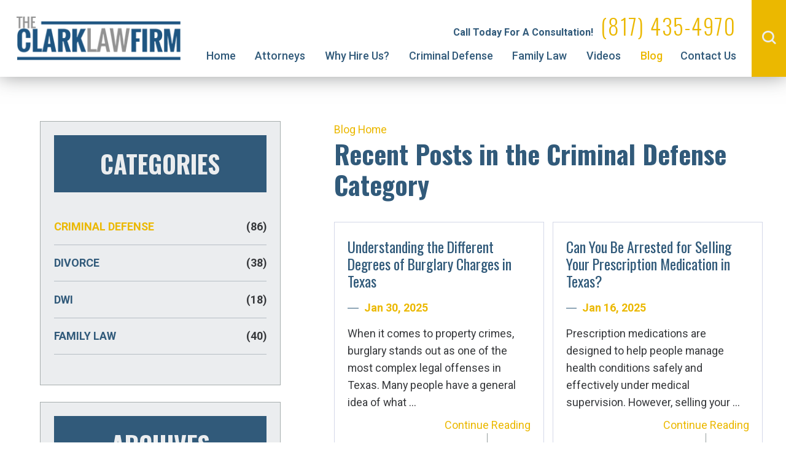

--- FILE ---
content_type: text/html; charset=utf-8
request_url: https://www.texasclarkfirm.com/blog/categories/criminal-defense/
body_size: 18558
content:
<!DOCTYPE html>
<html data-anim="1" data-prlx="1" data-flr="1" data-i="l28cty13ttm" data-is="tmbvm4nn_7l" data-gmap="AIzaSyCFhdavTuuI4yle-dmboMZgxjnksKltHdg" data-sa="I5e2ZAmExC2n3fWCdUp0Bx23qjEXDjhEZAG%2FjzQG4Gawpm29R%2FE7KkAoKPm%2F1Yblw%2BUQtOdiFS8fq7dAPaOljZpIE7fAVOoISrYIhju5HK7sF3dvia9mm7DXQ%2FOWyIvWIwB9OGs3jfX95DYcIzNgdXumYMtHDj%2BoJe3dpuecTsq68hCW">
<head>
	<script type="text/javascript" src="/cms/includes/fpgvj2cxo8r.2509161620371.js" defer data-require='["j/poly","j/modernizr","j/jquery","j/jquery.ui","j/ui.touch","j/ui.wheel","j/ui.draw","j/ui.mobile","j/timezone","static","j/jquery.cookie","extensions","uri","behaviors","c/scrollbar","c/loading","m/date","form","adapter","v/jwplayer","video","a/bootstrap","svg"]'></script>
	<title>Criminal Defense Blogs | Fort Worth Attorneys</title>
	<link rel="canonical" href="https://www.texasclarkfirm.com/blog/categories/criminal-defense/"/>
	<meta content="text/html; charset=utf-8" http-equiv="Content-Type"/>
	<meta content="initial-scale=1" name="viewport"/>
	<meta http-equiv="X-UA-Compatible" content="IE=edge,chrome=1"/>
	<meta name="description" content="Read our Fort Worth lawyer's blog posts on Criminal Defense then call The Clark Law Firm for an initial consultation."/>
	<meta property="og:type" content="website"/>
	<meta property="og:site_name" content="The Clark Law Firm"/>
	<meta property="og:url" content="https://www.texasclarkfirm.com/blog/categories/criminal-defense/"/>
	<meta property="og:title" content="Fort Worth Attorneys"/>
	<meta property="og:description" content="Learn more about how our Fort Worth attorneys help clients throughout Tarrant County and what we can do for you, call us today to schedule your complimentary consultation."/>
	<meta property="og:image" content="https://www.texasclarkfirm.com/images/logo.png"/>
	<meta name="twitter:card" content="summary_large_image"/>
	<meta name="twitter:title" content="Fort Worth Attorneys"/>
	<meta name="twitter:description" content="Learn more about how our Fort Worth attorneys help clients throughout Tarrant County and what we can do for you, call us today to schedule your complimentary consultation."/>
	<meta name="twitter:image" content="https://www.texasclarkfirm.com/images/logo.png"/>
	<meta property="article:publisher" content="https://www.facebook.com/The-Clark-Law-Firm-2161094764114892/"/>
	<meta name="google-site-verification" content="5NUZa1Q-if8orB9B2N85WwQanGbgiJEPsI4-sRDYC-U"/>
	<meta name="msvalidate.01" content="BB00DFF737235765604290D60AF9FD66"/>
	<script type="text/javascript">
(function(n){var t=n.Process||{},i=function(n){var t=+n;return isNaN(t)?n:t},u=function(n){return decodeURIComponent(n.replace(/\+/g,"%20"))},h=/\{(.+?)\}/g,c=window.location.hash&&window.location.hash[1]==="~"&&!/\bSPPC=./i.test(document.cookie||""),s=[],e=null,r=null,o=null,f=null;t.Page=function(n){for(var i=n.length;i--;)c?s.push(n[i]):t.Element(document.getElementById(n[i]))};t.Delayed=function(){var n,i;for(r=null;n=s.shift();)t.Element(document.getElementById(n));try{i=new CustomEvent("process.delayed",{bubbles:!0,cancelable:!0});document.documentElement.dispatchEvent(i)}catch(u){}};t.Element=function(n){if(n)switch(n.getAttribute("data-process")){case"if":t.If(n);break;case"replace":t.Replace(n);break;default:t.Fix(n)}};t.Replace=function(n){var i,f=n.parentNode,r=document.createTextNode(t.Get(n.getAttribute("data-replace"))),u=n.firstElementChild;u&&u.getAttribute&&(i=u.getAttribute("href"))&&i.substring(0,4)==="tel:"&&(i=document.createElement("a"),i.setAttribute("href","tel:"+r.data),i.appendChild(document.createTextNode(r.data)),r=i);f.insertBefore(r,n);f.removeChild(n)};t.Fix=function(n){var r,u,i,f=n.attributes.length,e=n.childNodes.length;if(n.nodeName==="SCRIPT"){n.parentNode.removeChild(n);return}while(f--)r=n.attributes[f],r.name.substring(0,13)=="data-replace-"&&(u=r.name.substring(13),n.setAttribute(u,t.Get(r.value)),n.removeAttribute(r.name));while(e--)i=n.childNodes[e],i.nodeType===3&&i.data&&i.data.indexOf("{")>=0&&(i.data=t.Get(i.data))};t.If=function(n){for(var i,u,f,e,o=n.parentNode,s=n.attributes.length,r=undefined;s--;){i=n.attributes[s];switch(i.name){case"field":r=t.Check(n,t.Get(i.value));break;case"nofield":r=!t.Check(n,t.Get(i.value))}if(r!==undefined)break}if(r)for(u=n.childNodes,f=0,e=u.length;f<e;f++)o.insertBefore(u[0],n);o.removeChild(n)};t.Check=function(n,r){for(var u,f,e=n.attributes.length;e--;){u=n.attributes[e];switch(u.name){case"equals":return r==t.Get(u.value);case"gt":case"greaterthan":case"morethan":return i(r)>i(t.Get(u.value));case"gte":return i(r)>=i(t.Get(u.value));case"lt":case"lessthan":case"lesserthan":return i(r)<i(t.Get(u.value));case"lte":return i(r)<=i(t.Get(u.value));case"ne":case"notequals":return r!=t.Get(u.value);case"contains":return f=t.Get(u.value),r.indexOf(f>=0);case"notcontains":return f=t.Get(u.value),!r.indexOf(f>=0);case"in":return f=t.Get(u.value),t.InArray(r,(""+f).split(","));case"notin":return f=t.Get(u.value),!t.InArray(r,(""+f).split(","));case"between":return f=t.Get(u.value).Split(","),f.length==2&&i(r)>=i(f[0])&&i(r)<=i(f[1])?!0:!1}}return!!r};t.InArray=function(n,t){for(var i=t.length;i--;)if(t[i]==n)return!0;return!1};t.Get=function(n){return n.replace(h,function(n,i){var r=i.split("/"),f=r.shift();return t.Data(f.split(":"),0,r[0])||u(r.shift()||"")})};t.Data=function(n,i,r){var u;switch(n[i].toLowerCase()){case"f":return t.Format(n[i+1],n,i+2,r);case"if":return t.Data(n,i+1)?n.pop():"";case"ifno":case"ifnot":return t.Data(n,i+1)?"":n.pop();case"q":case"querystring":return t.Query(n[i+1])||"";case"session":case"cookie":return t.Cookie(n[i+1])||"";case"number":return t.Number(n[i+1],r)||"";case"request":return u=t.Cookie("RWQ")||window.location.search,u&&u[0]==="?"&&n[i+1]&&n[i+1][0]!="?"&&(u=u.substr(1)),u;case"u":return t.UserData(n[i+1])||"";default:return""}};t.Format=function(n,i,r,u){var h,f,s,e,o;if(!n||r>i.length-1)return"";if(h=null,f=null,n=n.toLowerCase(),e=0,n=="binary")e=2;else if(r+1<i.length)switch(n){case"p":case"phone":case"p2":case"phone2":case"p3":case"phone3":i[r].indexOf("0")>=0&&(f=i[r],e=1);break;default:s=parseInt(i[r]);isNaN(s)||(h=s,e=1)}o=t.Data(i,r+e,u);switch(n){case"p":case"phone":return t.Phone(""+o,f);case"p2":case"phone2":return t.Phone(""+o,f||"000.000.0000");case"p3":case"phone3":return t.Phone(""+o,f||"000-000-0000");case"tel":return t.Phone(""+o,f||"0000000000")}};t.Phone=function(n,t){var u,i,f,r;if(!n)return"";if(u=n.replace(/\D+/g,""),u.length<10)return n;for(i=(t||"(000) 000-0000").split(""),f=0,r=0;r<i.length;r++)i[r]=="0"&&(f<u.length?i[r]=u[f++]:(i.splice(r,1),r--));return f==10&&u.length>10&&i.push(" x"+u.substring(10)),i.join("")};t.Query=function(n){var r,f,o,i,s;if(!e)for(e={},r=t.Cookie("RWQ")||window.location.search,f=r?r.substring(1).split("&"):[],o=f.length;o--;)i=f[o].split("="),s=u(i.shift()).toLowerCase(),e[s]=i.length?u(i.join("=")):null;return e[n.toLowerCase()]};t.Cookie=function(n){var f,i,o,e,t;if(!r)for(r={},f=document.cookie?document.cookie.split("; "):[],i=f.length;i--;){o=f[i].split("=");e=u(o.shift()).toLowerCase();t=o.join("=");switch(t[0]){case"#":r[e]=+t.substring(1);break;case":":r[e]=new Date(+t.substring(1));break;case"!":r[e]=t==="!!";break;case"'":r[e]=u(t.substring(1));break;default:r[e]=u(t)}}for(f=n.split("|"),i=0;i<f.length;i++)if(t=r[f[i].toLowerCase()],t)return t;return""};t.UserData=function(n){switch(n){case"DisplayName":return t.Cookie("U_DisplayName")||"";case"TimeOfDay":var r=new Date,i=r.getHours();return i>=17||i<5?"Evening":i<12?"Morning":"Afternoon"}};t.Number=function(n,i){var s,u,r,e;if(!i)return i;if(!o)for(o={},s=(t.Cookie("PHMAP")||"").split(","),e=0;e<s.length;e++)u=(s[e]||"").split("="),u.length===2&&(o[u[0]]=u[1]);return r=o[i],r&&r!=="0"||(r=i),f||(f={}),f[r]=1,r};t.Phones=function(){var n,t;if(f){n=[];for(t in f)f.hasOwnProperty(t)&&n.push(t);return n.join("|")}return null};n.Process=t;document.documentElement&&(document.documentElement.clientWidth<=1280||(t.Cookie("pref")&1)==1)&&(document.documentElement.className+=" minimize")})(this);
(function(n){window.rrequire||n(window)})(function(n){function b(i,r,u,f){var h,b,e,a,g,o,nt=(new Date).getTime(),p,c,l,w;if(((!s||nt-s>1e3)&&(st(),s=nt),!t[i])&&(h=k(i,f),h.length)){switch(h[0]){case"/common/js/j/jquery.js":case"/common/js/j/jquery.1.x.js":case"/common/js/j/jquery.2.x.js":h[0]=n.Modernizr&&n.Modernizr.canvas?"/common/js/j/jquery.2.x.js":"/common/js/j/jquery.1.x.js"}if(d(h),f==="css"?(e=n.document.createElement("link"),e.setAttribute("type","text/css"),e.setAttribute("rel","stylesheet"),a="href"):(e=n.document.createElement("script"),e.setAttribute("type","text/javascript"),e.setAttribute("async","async"),a="src",g=h.length<2||i[0]==="/"),i.indexOf("j/jquery")>=0)try{throw new Error("Jquery Require "+i);}catch(tt){for(console.log(tt.stack),p=[],c=arguments;c;)l=[],l.push.apply(l,c),p.push(l),w=c.callee.caller,c=w&&w.arguments;console.log(JSON.stringify(p))}o=h[0];o.substring(0,8)==="/common/"?o=v+o:o.substring(0,5)===rt&&(o=y+o);ot(e,i,f,g);e.setAttribute(a,o);b=n.document.head||n.document.body;b.appendChild(e)}}function ot(t,i,r,e){var s=function(){e?(n.register(i),l()):r==="css"&&(f[i]=!0,l())},o=function(){r==="js"&&console.log('error - "'+i+'" could not be loaded, rrequire will not fire.')};t.addEventListener?(t.addEventListener("load",s,!1),t.addEventListener("error",o,!1)):t.onload=t.onreadystatechange=function(n,r){var f=t.readyState;if(r||!f||/loaded|complete/.test(f)){if(f==="loaded"&&(t.children,t.readyState==="loading"&&(f="error")),t.onload=t.onreadystatechange=null,t=null,e&&f!=="error"){setTimeout(function(){var n=u[i];!n||n()?s():o();s=null;o=null},1);return}f==="error"?o():s();o=null;sucess=null}}}function st(){for(var t,r,u,i=document.querySelectorAll("script[src]"),n=0;n<i.length;n++)t=i[n],r=t.getAttribute("src"),u=t.getAttribute("data-require"),c(r,u,"js");for(i=document.querySelectorAll("link[rel='stylesheet'][href]"),n=0;n<i.length;n++)t=i[n],r=t.getAttribute("href"),u=t.getAttribute("data-require"),c(r,u,"css")}function k(t,i){var r=[];if(!t)return r;if(t.indexOf(n.location.origin)===0&&(t=t.substring(n.location.origin.length)),m=et.exec(t)){if(m[1])return r.push(t),r;if(m[2])return r.push(n.location.protocol+t),r;(m=/(.+?)\.\d{13}(\.\w{2,12})$/.exec(t))&&(t=m[1]+m[2]);r.push(t);(m=/^\/(common|cms)\/(admin\/|js\/|css\/)?(.+?)(\.js|\.css)$/.exec(t))&&(t=m[1]==="cms"?m[1]+"/"+(m[2]||"")+m[3]:m[2]==="admin/"?m[2]+m[3]:m[3],r.push(t))}else/^cms\//.test(t)?r.push("/"+t+"."+i):/^admin\//.test(t)?r.push("/common/"+t+"."+i):i==="js"?r.push("/common/js/"+t+"."+i):i==="css"&&r.push("/common/css/"+t+"."+i),r.push(t);return r}function c(n,i,r){var f,u;if(n&&!t[n]&&(f=k(n,r),d(f),i)){try{arr=it(i)}catch(e){return}for(len=arr&&arr.length,u=0;u<len;u++)c(arr[u],null,r)}}function d(n,i){for(var r,u=0;u<n.length;u++){r=n[u];switch(r){case"j/jquery":case"j/jquery.1.x":case"j/jquery.2.x":case"j/jquery.3.x":t["j/jquery"]=!0;t["j/jquery.1.x"]=!0;t["j/jquery.2.x"]=!0;t["j/jquery.3.x"]=!0;t["/common/js/j/jquery.js"]=!0;t["/common/js/j/jquery.1.x.js"]=!0;t["/common/js/j/jquery.2.x.js"]=!0;t["/common/js/j/jquery.3.x.js"]=!0;break;case"cms":case"cms-5":i==="css"?(t.cms=!0,t["cms-5"]=!0,t["/common/css/cms.css"]=!0,t["/common/css/cms-5.css"]=!0):t[r]=!0;break;default:t[r]=!0}}}function g(n){for(var t,i=n.length;i--;)if(t=n[i],t&&!f[t])return!1;return!0}function ht(){var t,n=r.length;for(e&&(clearTimeout(e),e=0);n--;)t=r[n],t[2]===!0&&r.splice(n,1);r.length===0&&document.documentElement.classList&&document.documentElement.classList.remove("requiring")}function l(){for(var t,i=0,u=r.length;i<u;)(t=r[i++],t[2]!==!0)&&g(t[0])&&(t[2]=!0,t[1](n.jQuery,n),e&&clearTimeout(e),e=setTimeout(ht,1))}function nt(n){var t;if(n){if(typeof n=="string")return[n.toLowerCase()];if(Array.isArray(n)){for(t=n.length;t--;)n[t]=(""+(n[t]||"")).toLowerCase();return n}return null}return null}function tt(n,t){for(var i,r,u=0;u<n.length;u++)if(i=h[n[u]],i){for(n.splice(u,1),u--,r=i[0].length;r--;)n.push(i[0][r]);if(i[1]&&t)for(r=i[1].length;r--;)t.push(i[1][r])}t&&t.length&&tt(t)}function ct(t){var r=0,i=function(){if(n.google&&n.google.maps)n.register(t);else if(++r>20)throw new Error("Unable to load google maps api script.");else setTimeout(i,250)};setTimeout(i,250)}var it=function(n,t){return(window.JSON2||JSON).parse(n,t)},i="/",o=".",a=":",v=i+i+"www.scorpioncms.com",rt=i+"cms"+i,y=i+i+window.location.host,f={},t={},r=[],e=0,p=document&&document.documentElement&&document.documentElement.getAttribute("data-gmap"),ut=p&&"&key="+p,w=Object.prototype,lt=w.toString,ft=w.hasOwnProperty,h={jquery:[["j/jquery","j/jquery.ui"]],behavior:[["behaviors"],["cms-behave"]],googlemap:[["https"+a+i+i+"maps.googleapis.com/maps/api/js?v=3&libraries=places&callback=registermap"+(ut||"")]],map:[["m/gmap"]],loading:[["c/loading2"],["cms-5"]],jwplayer:[[i+"common/js/v/jwplayer"+o+"js"]],tools:[["jquery","behavior","extensions","uri","chart","c/cms","c/scrollbar","loading","form"],["cms-tools","opensans"]],opensans:[["https"+a+i+i+"fonts.googleapis.com/css?family=Open+Sans:300,400italic,400,600,700|Montserrat:400,700"]],ckeditor:[[o+o+i+"ckeditor/ckeditor"]],ck:[["admin/ck/ckeditor"]],ace:[[i+i+"cdnjs.cloudflare.com/ajax/libs/ace/1.4.11/ace"+o+"js"]],weather:[["m/weather"]],cookie:[["j/jquery.cookie"]],form2:[["admin/js/form","admin/js/poly"]]},u={"j/jquery":function(){return!!n.jQuery},"j/jquery.1.x":function(){return!!n.jQuery},"j/jquery.2.x":function(){return!!n.jQuery},"j/jquery.3.x":function(){return!!n.jQuery},"j/jquery.ui":function(){return!!(n.jQuery&&n.jQuery.widget)},"j/jquery.cookie":function(){return!!(n.jQuery&&n.jQuery.cookie)},"j/poly":function(){return!!(n.Element&&n.Element.prototype&&n.Element.prototype.scrollIntoViewport)},googlemap:function(){return!!(n.google&&n.google.maps)},jwplayer:function(){return!!n.jwplayer},ckeditor:function(){return!!n.CKEDITOR},ace:function(){return!!n.ace},weather:function(){return!!(n.jQuery&&n.jQuery.weather)}},et=/^(https?:)?(\/\/([\w\-\.]+))?(\/.+)/i,s;(function(){var n;for(var t in u)ft.call(u,t)&&(n=h[t],n&&n[0]&&n[0][0]&&(u[n[0][0]]=u[t]))})();Array.isArray||(Array.isArray=function(n){return Object.prototype.toString.call(n)==="[object Array]"});Function.isFunction||(Function.isFunction=function(n){return Object.prototype.toString.call(n)==="[object Function]"});s=null;n.registerLoading=function(n){t[n]=!0};n.register=function(n){n&&typeof n=="string"&&(t[n]=!0,f[n]=!0,l())};n.registermap=function(){var n=h.googlemap[0][0];register(n)};n.rrequire=function(i,e,o){var a,h,v,c,s,y,l;if(i=nt(i),i){for(Function.isFunction(o)&&(a=o,o=e,e=a,a=null),o=nt(o),o||(o=[]),tt(i,o),h=i.length,v=!0;h--;)if((c=i[h],c)&&(s=c.toLowerCase(),!f[s])){if(y=u[s],y&&y()){f[s]=!0;continue}if(v=!1,!t[s]){if(s.indexOf("maps.googleapis.com")!==-1&&document.querySelector("script[src*='maps.googleapis.com']")){ct(s);continue}b(c,"script","src","js")}}for(h=0;h<o.length;)(l=o[h],l)&&(s=l.toLowerCase(),f[s]||b(l,"link","href","css"),h++);Function.isFunction(e)&&(v||g(i)?e(n.jQuery,n):r.push([i,e,!1]))}};n.rrequire.setBase=function(n){v=n};n.rrequire.setHost=function(n){y=n};n.rrequire.setDetect=function(n,t){n&&typeof n=="string"&&Function.isFunction(t)&&(u[n]=t)};n.rrequire.getLoading=function(){var n=Object.keys(t);return n.sort(),console.log(JSON.stringify(n,null,"\t"))};n.require||(n.require=n.rrequire)});
</script>
	<script type="text/javascript" src="https://tag.simpli.fi/sifitag/7ce57c30-d8e7-0138-344d-06abc14c0bc6" defer></script>
	<link rel="stylesheet" type="text/css" href="/cms/includes/quexqxr2sj4.2412171244524.css" data-require='["cms","cms-behave"]'/>
	<script>(function(){
var cook = /(?:^|\b)COOK=(.+?)(?:$|;)/.exec( document.cookie )?.[1];
var analytics;
var marketing;
if(cook==='YES'){analytics=true;marketing=true;}
else if(cook==='NO!'){analytics=false;marketing=false;}
else if(cook==='ANALYTICS'){analytics=true;marketing=false;}
else if(cook==='MARKETING'){analytics=false;marketing=true;}
else{analytics=true;marketing=navigator.globalPrivacyControl||window.doNotSell?false:true;}
window.$consentState={analytics,marketing};
})();</script>
<script type="module" src="/common/usc/p/manage-cookies.js"></script>
</head>
<body class="sub criminal-defense-page blog-branch" data-config="0uaxr1n6.ouy\ca_wr72w.32q\1hh0mgvp.90o" data-id="8624717" data-s="35" data-i="182924" data-p="135" data-fk="119820">
<header class="icobalt ilayout" id="HeaderZone"><form id="Form_HeaderArea" method="post" enctype="multipart/form-data" action="/blog/categories/criminal-defense/" data-search="1">
<input type="hidden" name="_m_" value="HeaderArea">
<div class="header-area full" id="HeaderArea">
	<div class="nav-bar">
		<a class="top-logo" href="/"><img alt="The Clark Law Firm" src="/images/logo.png" title="The Clark Law Firm"></a>
		<div class="box">
			<nav class="top-nav">
				<ul class="desktop-nav container" id="TopNavigation">
					<li class="menu-close menu-btn">
						<icon class="angle-left"></icon> Back
					</li>
					<li class="home  child0">
						<a href="/" target="">Home</a>
						
					</li><li class="attorneys  child1">
						<a href="/attorneys/" target="">Attorneys</a>
						<icon class="angle-right panel-btn"></icon>
							<div class="dd-nav">
								<div class="main">
									<ul id="Ddattorneys">
										<li class="dd-close panel-btn">
											<icon class="angle-left"></icon> Back
										</li>
										<li class="m-breanne-lilley ">
											<a href="/attorneys/m-breanne-lilley/" target="">M. Breanne Lilley</a>
										</li>
									</ul>
								</div>
							</div>
						
					</li><li class="why-hire-us-  child0">
						<a href="/why-hire-us-/" target="">Why Hire Us?</a>
						
					</li><li class="criminal-defense  child11">
						<a href="/criminal-defense/" target="">Criminal Defense</a>
						<icon class="angle-right panel-btn"></icon>
							<div class="dd-nav">
								<div class="main">
									<ul id="Ddcriminal-defense">
										<li class="dd-close panel-btn">
											<icon class="angle-left"></icon> Back
										</li>
										<li class="dwi ">
											<a href="/criminal-defense/dwi/" target="">DWI</a>
										</li><li class="drug-charges ">
											<a href="/criminal-defense/drug-charges/" target="">Drug Charges</a>
										</li><li class="shoplifting-theft ">
											<a href="/criminal-defense/shoplifting-theft/" target="">Shoplifting & Theft</a>
										</li><li class="probation-revocation ">
											<a href="/criminal-defense/probation-revocation/" target="">Probation Revocation</a>
										</li><li class="violent-crimes ">
											<a href="/criminal-defense/violent-crimes/" target="">Violent Crimes</a>
										</li><li class="expunction ">
											<a href="/criminal-defense/expunction/" target="">Expunction</a>
										</li><li class="license-suspension ">
											<a href="/criminal-defense/license-suspension/" target="">License Suspension</a>
										</li><li class="administrative-license-revocation ">
											<a href="/criminal-defense/administrative-license-revocation/" target="">Administrative License Revocation</a>
										</li><li class="juvenile-crimes ">
											<a href="/criminal-defense/juvenile-crimes/" target="">Juvenile Crimes</a>
										</li><li class="grand-jury-proceedings ">
											<a href="/criminal-defense/grand-jury-proceedings/" target="">Grand Jury Proceedings</a>
										</li><li class="domestic-violence ">
											<a href="/criminal-defense/domestic-violence/" target="">Domestic Violence</a>
										</li>
									</ul>
								</div>
							</div>
						
					</li><li class="family-law  child12">
						<a href="/family-law/" target="">Family Law</a>
						<icon class="angle-right panel-btn"></icon>
							<div class="dd-nav">
								<div class="main">
									<ul id="Ddfamily-law">
										<li class="dd-close panel-btn">
											<icon class="angle-left"></icon> Back
										</li>
										<li class="divorce ">
											<a href="/family-law/divorce/" target="">Divorce</a>
										</li><li class="uncontested-divorce ">
											<a href="/family-law/uncontested-divorce/" target="">Uncontested Divorce</a>
										</li><li class="child-custody ">
											<a href="/family-law/child-custody/" target="">Child Custody</a>
										</li><li class="child-support ">
											<a href="/family-law/child-support/" target="">Child Support</a>
										</li><li class="adoptions ">
											<a href="/family-law/adoptions/" target="">Adoptions</a>
										</li><li class="enforcements ">
											<a href="/family-law/enforcements/" target="">Enforcements</a>
										</li><li class="grandparent-s-rights ">
											<a href="/family-law/grandparent-s-rights/" target="">Grandparent’s Rights</a>
										</li><li class="modifications ">
											<a href="/family-law/modifications/" target="">Modifications</a>
										</li><li class="protective-orders ">
											<a href="/family-law/protective-orders/" target="">Protective Orders</a>
										</li><li class="terminations ">
											<a href="/family-law/terminations/" target="">Terminations</a>
										</li><li class="visitation ">
											<a href="/family-law/visitation/" target="">Visitation</a>
										</li><li class="spousal-support ">
											<a href="/family-law/spousal-support/" target="">Spousal Support</a>
										</li>
									</ul>
								</div>
							</div>
						
					</li><li class="videos  child1">
						<a href="/videos/" target="">Videos</a>
						<icon class="angle-right panel-btn"></icon>
							<div class="dd-nav">
								<div class="main">
									<ul id="Ddvideos">
										<li class="dd-close panel-btn">
											<icon class="angle-left"></icon> Back
										</li>
										<li class="videos ">
											<a href="/videos/videos/" target="">Videos</a>
										</li>
									</ul>
								</div>
							</div>
						
					</li><li class="blog selected child9">
						<a href="/blog/" target="">Blog</a>
						<icon class="angle-right panel-btn"></icon>
							<div class="dd-nav">
								<div class="main">
									<ul id="Ddblog">
										<li class="dd-close panel-btn">
											<icon class="angle-left"></icon> Back
										</li>
										<li class="2024 ">
											<a href="/blog/2024/" target="">2024</a>
										</li><li class="2025 ">
											<a href="/blog/2025/" target="">2025</a>
										</li><li class="2023 ">
											<a href="/blog/2023/" target="">2023</a>
										</li><li class="2022 ">
											<a href="/blog/2022/" target="">2022</a>
										</li><li class="2021 ">
											<a href="/blog/2021/" target="">2021</a>
										</li><li class="2020 ">
											<a href="/blog/2020/" target="">2020</a>
										</li><li class="2019 ">
											<a href="/blog/2019/" target="">2019</a>
										</li><li class="2018 ">
											<a href="/blog/2018/" target="">2018</a>
										</li><li class="2017 ">
											<a href="/blog/2017/" target="">2017</a>
										</li>
									</ul>
								</div>
							</div>
						
					</li><li class="contact-us  child0">
						<a href="/contact-us/" target="">Contact Us</a>
						
					</li>
				</ul>
			</nav>
			<div class="contact-info">
				<strong>Call Today For A Consultation! </strong>
				<a class="phone-link" href="tel:(817) 435-4970" id="HeaderArea_1" data-replace-href="tel:{F:P:Cookie:PPCP1/(817)%20435-4970}"><span class="desktop"><span id="HeaderArea_2" data-process="replace" data-replace="{F:P:Cookie:PPCP1/(817)%20435-4970}">(817) 435-4970</span></span><icon class="phone-19 for-mobile"></icon></a>
			</div>
		</div>
		<div class="site-search">
			<span class="search-btn"><icon class="search-4"></icon></span>
			<div class="popup ui-repeater" id="SiteSearch">
				<span class="search-btn" data-item="i" data-key="">close
					<icon class="close"></icon></span>
				<div class="search-box" data-item="i" data-key="">
					<label for="SiteSearch_ITM0_C"><span>How Can We Help?</span></label>
					<div class="search-input">
						<input type="search" id="SiteSearch_ITM0_C" class="ui-cms-input" name="SiteSearch$ITM0$C" value>
						<button type="submit" id="SiteSearch_ITM0_ctl02" name="SiteSearch$ITM0$ctl02" data-commandname="Search"><icon class="search-4"></icon></button>
					</div>
				</div>
			</div>
		</div>
	</div>
	<nav class="top-nav mobile-nav">
		<ul>
			<li>
				<a href="/attorneys/"><icon class="group"></icon> Attorneys</a>
			</li>
			<li>
				<a href="/verdicts-results/"><icon class="trophy-star"></icon> Results</a>
			</li>
			<li>
				<a href="/contact-us/"><icon class="azservices"></icon> Contact</a>
			</li>
			<li>
				<button id="MenuButton" class="menu-btn"><icon class="menu-9"></icon> More
					<span class="mobile-switch">+</span></button>
			</li>
		</ul>
	</nav>
</div>
</form>
<script id="Process_HeaderArea" type="text/javascript" style="display:none;">window.Process&&Process.Page(['Process_HeaderArea','HeaderArea_1','HeaderArea_2']);</script>
</header>
<main>
	<div class="icobalt ilayout" id="TopMainZone"></div>
	<div class="column-content main">
		<article class="icobalt ilayout main-zone" id="MainZone"><form id="Form_BlogSystemCateogry" method="post" enctype="multipart/form-data" action="/blog/categories/criminal-defense/" data-search="1">
<input type="hidden" name="_m_" value="BlogSystemCateogry">
<div class="blog-system category ui-repeater" id="BlogSystemCateogry">
	<div class="navigation">
		<a class="current" href="/blog/">Blog Home</a>
	</div>
	<h1>Recent Posts in the Criminal Defense Category</h1>
	<ul class="post-list">
		<li itemscope="" itemtype="http://schema.org/BlogPosting" data-item="i" data-key="2822086">
			<strong><a href="/blog/2025/january/understanding-the-different-degrees-of-burglary-/" itemprop="headline">Understanding the Different Degrees of Burglary Charges in Texas</a></strong>
			<div class="info-box">
				<time itemprop="datePublished" content="01.30.25">Jan 30, 2025</time>
			</div>
			<div class="content-box">
				<span itemprop="description">When it comes to property crimes, burglary stands out as one of the most complex legal offenses in Texas. Many people have a general idea of what ...</span>
			</div>
			<address style="display:none" rel="author" itemprop="author">
				Posted By
				<span itemprop="name">The Clarke Law Firm</span>
			</address>
			<a href="/blog/2025/january/understanding-the-different-degrees-of-burglary-/" class="more-btn">Continue Reading</a>
		</li><li itemscope="" itemtype="http://schema.org/BlogPosting" data-item="i" data-key="2820911">
			<strong><a href="/blog/2025/january/can-you-be-arrested-for-selling-your-prescriptio/" itemprop="headline">Can You Be Arrested for Selling Your Prescription Medication in Texas?</a></strong>
			<div class="info-box">
				<time itemprop="datePublished" content="01.16.25">Jan 16, 2025</time>
			</div>
			<div class="content-box">
				<span itemprop="description">Prescription medications are designed to help people manage health conditions safely and effectively under medical supervision. However, selling your ...</span>
			</div>
			<address style="display:none" rel="author" itemprop="author">
				Posted By
				<span itemprop="name">The Clarke Law Firm</span>
			</address>
			<a href="/blog/2025/january/can-you-be-arrested-for-selling-your-prescriptio/" class="more-btn">Continue Reading</a>
		</li><li itemscope="" itemtype="http://schema.org/BlogPosting" data-item="i" data-key="2813654">
			<strong><a href="/blog/2024/december/effective-defenses-against-manslaughter-allegati/" itemprop="headline">Effective Defenses Against Manslaughter Allegations</a></strong>
			<div class="info-box">
				<time itemprop="datePublished" content="12.06.24">Dec 6, 2024</time>
			</div>
			<div class="content-box">
				<span itemprop="description">Manslaughter charges are serious legal accusations that involve the unlawful killing of another person without premeditation. These charges can carry ...</span>
			</div>
			<address style="display:none" rel="author" itemprop="author">
				Posted By
				<span itemprop="name">The Clarke Law Firm</span>
			</address>
			<a href="/blog/2024/december/effective-defenses-against-manslaughter-allegati/" class="more-btn">Continue Reading</a>
		</li><li itemscope="" itemtype="http://schema.org/BlogPosting" data-item="i" data-key="2794651">
			<strong><a href="/blog/2024/november/protective-order-violations/" itemprop="headline">Protective Order Violations</a></strong>
			<div class="info-box">
				<time itemprop="datePublished" content="11.22.24">Nov 22, 2024</time>
			</div>
			<div class="content-box">
				<span itemprop="description">Violation of Protective Order in Texas In Texas, an order of protection is a court order that provides legal protections for victims of family ...</span>
			</div>
			<address style="display:none" rel="author" itemprop="author">
				Posted By
				<span itemprop="name">The Clark Law Firm</span>
			</address>
			<a href="/blog/2024/november/protective-order-violations/" class="more-btn">Continue Reading</a>
		</li><li itemscope="" itemtype="http://schema.org/BlogPosting" data-item="i" data-key="2779067">
			<strong><a href="/blog/2024/october/can-a-domestic-violence-conviction-impact-my-job/" itemprop="headline">Can a Domestic Violence Conviction Impact My Job?</a></strong>
			<div class="info-box">
				<time itemprop="datePublished" content="10.23.24">Oct 23, 2024</time>
			</div>
			<div class="content-box">
				<span itemprop="description">Domestic Violence Charges & Their Effect on Employment Opportunities A domestic violence conviction can have serious and long-lasting effects on your ...</span>
			</div>
			<address style="display:none" rel="author" itemprop="author">
				Posted By
				<span itemprop="name">The Clark Law Firm</span>
			</address>
			<a href="/blog/2024/october/can-a-domestic-violence-conviction-impact-my-job/" class="more-btn">Continue Reading</a>
		</li><li itemscope="" itemtype="http://schema.org/BlogPosting" data-item="i" data-key="2765261">
			<strong><a href="/blog/2024/september/avoid-being-arrested-this-football-season/" itemprop="headline">Avoid Being Arrested This Football Season</a></strong>
			<div class="info-box">
				<time itemprop="datePublished" content="09.23.24">Sep 23, 2024</time>
			</div>
			<div class="content-box">
				<span itemprop="description">A Football Fan’s Guide to Having a Fun, Crime-Free Experience Football season is a time for excitement and camaraderie, but it can also be a time for ...</span>
			</div>
			<address style="display:none" rel="author" itemprop="author">
				Posted By
				<span itemprop="name"></span>
			</address>
			<a href="/blog/2024/september/avoid-being-arrested-this-football-season/" class="more-btn">Continue Reading</a>
		</li><li itemscope="" itemtype="http://schema.org/BlogPosting" data-item="i" data-key="2745880">
			<strong><a href="/blog/2024/july/can-a-felon-own-a-gun-in-tx-/" itemprop="headline">Can a Felon Own a Gun in TX?</a></strong>
			<div class="info-box">
				<time itemprop="datePublished" content="07.29.24">Jul 29, 2024</time>
			</div>
			<div class="content-box">
				<span itemprop="description">Can Someone with a Felony Conviction Own a Gun in Texas? Federal law prohibits anyone convicted of a felony from owning or possessing a gun (see 922 ...</span>
			</div>
			<address style="display:none" rel="author" itemprop="author">
				Posted By
				<span itemprop="name">The Clark Law Firm</span>
			</address>
			<a href="/blog/2024/july/can-a-felon-own-a-gun-in-tx-/" class="more-btn">Continue Reading</a>
		</li><li itemscope="" itemtype="http://schema.org/BlogPosting" data-item="i" data-key="2734062">
			<strong><a href="/blog/2024/june/understanding-drug-penalty-groups/" itemprop="headline">Understanding Drug Penalty Groups</a></strong>
			<div class="info-box">
				<time itemprop="datePublished" content="06.04.24">Jun 4, 2024</time>
			</div>
			<div class="content-box">
				<span itemprop="description">Explanation of DEA Drug Schedules The classification of controlled substances by the Drug Enforcement Administration (DEA) is a critical component of ...</span>
			</div>
			<address style="display:none" rel="author" itemprop="author">
				Posted By
				<span itemprop="name">The Clarke Law Firm</span>
			</address>
			<a href="/blog/2024/june/understanding-drug-penalty-groups/" class="more-btn">Continue Reading</a>
		</li>
	</ul>
	<div class="paging">
		<span class="box-left">Page
			<span class="current"><input type="text" id="BlogSystemCateogry_FTR0_PagingID" min="1" max="11" step="1" placeholder="1" style="width:50px" autocomplete="off" class="ui-cms-input" name="BlogSystemCateogry$FTR0$PagingID" value data-search="true"></span> of 11
		</span>
		
			<ul class="box-right">
				<li>
					
				</li>
				<li>
					<a href="javascript:void('Next');"><icon class="angle-right"></icon></a>
				</li>
			</ul>
		
	</div>
</div>
</form>
<script id="Process_BlogSystemCateogry" type="text/javascript" style="display:none;">window.Process&&Process.Page(['Process_BlogSystemCateogry','BlogSystemCateogry_1','BlogSystemCateogry_2','BlogSystemCateogry_3','BlogSystemCateogry_4','BlogSystemCateogry_5','BlogSystemCateogry_6','BlogSystemCateogry_7','BlogSystemCateogry_8']);</script>
</article>
		<div class="icobalt ilayout side-zone" id="SideZone"><aside id="BlogCategoryList" class="side-nav sys-nav categories ui-repeater">
	<nav>
		<header class="more-btn">
			<h5>Categories</h5>
		</header>
		<ul class="cf">
			<li class="level-1 child-0" data-item="i">
				<a href="/blog/categories/criminal-defense/">Criminal Defense
					<em>(86)</em>
				</a>
			</li><li class="level-1 child-0" data-item="i">
				<a href="/blog/categories/divorce/">Divorce
					<em>(38)</em>
				</a>
			</li><li class="level-1 child-0" data-item="i">
				<a href="/blog/categories/dwi/">DWI
					<em>(18)</em>
				</a>
			</li><li class="level-1 child-0" data-item="i">
				<a href="/blog/categories/family-law/">Family Law
					<em>(40)</em>
				</a>
			</li>
		</ul>
	</nav>
</aside><aside id="BlogArchives" class="side-nav sys-nav archive ui-repeater">
	<nav>
		<header class="more-btn">
			<h5>Archives</h5>
		</header>
		<ul class="slide-nav">
			<li class="level-1">
				<a href="/blog/2025/">2025</a>
				<ul class="fly-list">
					<li class="level-2" data-item="i">
						<a href="/blog/2025/january/">January
							<em>(2)</em>
						</a>
					</li>
				</ul>
			</li><li class="level-1">
				<a href="/blog/2024/">2024</a>
				<ul class="fly-list">
					<li class="level-2" data-item="i">
						<a href="/blog/2024/december/">December
							<em>(2)</em>
						</a>
					</li><li class="level-2" data-item="i">
						<a href="/blog/2024/november/">November
							<em>(2)</em>
						</a>
					</li><li class="level-2" data-item="i">
						<a href="/blog/2024/october/">October
							<em>(2)</em>
						</a>
					</li><li class="level-2" data-item="i">
						<a href="/blog/2024/september/">September
							<em>(2)</em>
						</a>
					</li><li class="level-2" data-item="i">
						<a href="/blog/2024/august/">August
							<em>(2)</em>
						</a>
					</li><li class="level-2" data-item="i">
						<a href="/blog/2024/july/">July
							<em>(2)</em>
						</a>
					</li><li class="level-2" data-item="i">
						<a href="/blog/2024/june/">June
							<em>(2)</em>
						</a>
					</li><li class="level-2" data-item="i">
						<a href="/blog/2024/may/">May
							<em>(2)</em>
						</a>
					</li><li class="level-2" data-item="i">
						<a href="/blog/2024/april/">April
							<em>(2)</em>
						</a>
					</li><li class="level-2" data-item="i">
						<a href="/blog/2024/march/">March
							<em>(2)</em>
						</a>
					</li><li class="level-2" data-item="i">
						<a href="/blog/2024/february/">February
							<em>(2)</em>
						</a>
					</li><li class="level-2" data-item="i">
						<a href="/blog/2024/january/">January
							<em>(2)</em>
						</a>
					</li>
				</ul>
			</li><li class="level-1">
				<a href="/blog/2023/">2023</a>
				<ul class="fly-list">
					<li class="level-2" data-item="i">
						<a href="/blog/2023/december/">December
							<em>(2)</em>
						</a>
					</li><li class="level-2" data-item="i">
						<a href="/blog/2023/november/">November
							<em>(2)</em>
						</a>
					</li><li class="level-2" data-item="i">
						<a href="/blog/2023/october/">October
							<em>(2)</em>
						</a>
					</li><li class="level-2" data-item="i">
						<a href="/blog/2023/september/">September
							<em>(2)</em>
						</a>
					</li><li class="level-2" data-item="i">
						<a href="/blog/2023/august/">August
							<em>(2)</em>
						</a>
					</li><li class="level-2" data-item="i">
						<a href="/blog/2023/july/">July
							<em>(3)</em>
						</a>
					</li><li class="level-2" data-item="i">
						<a href="/blog/2023/june/">June
							<em>(3)</em>
						</a>
					</li><li class="level-2" data-item="i">
						<a href="/blog/2023/may/">May
							<em>(2)</em>
						</a>
					</li><li class="level-2" data-item="i">
						<a href="/blog/2023/april/">April
							<em>(2)</em>
						</a>
					</li><li class="level-2" data-item="i">
						<a href="/blog/2023/march/">March
							<em>(1)</em>
						</a>
					</li><li class="level-2" data-item="i">
						<a href="/blog/2023/february/">February
							<em>(2)</em>
						</a>
					</li><li class="level-2" data-item="i">
						<a href="/blog/2023/january/">January
							<em>(2)</em>
						</a>
					</li>
				</ul>
			</li><li class="level-1">
				<a href="/blog/2022/">2022</a>
				<ul class="fly-list">
					<li class="level-2" data-item="i">
						<a href="/blog/2022/december/">December
							<em>(2)</em>
						</a>
					</li><li class="level-2" data-item="i">
						<a href="/blog/2022/november/">November
							<em>(2)</em>
						</a>
					</li><li class="level-2" data-item="i">
						<a href="/blog/2022/october/">October
							<em>(2)</em>
						</a>
					</li><li class="level-2" data-item="i">
						<a href="/blog/2022/september/">September
							<em>(2)</em>
						</a>
					</li><li class="level-2" data-item="i">
						<a href="/blog/2022/august/">August
							<em>(2)</em>
						</a>
					</li><li class="level-2" data-item="i">
						<a href="/blog/2022/july/">July
							<em>(2)</em>
						</a>
					</li><li class="level-2" data-item="i">
						<a href="/blog/2022/june/">June
							<em>(2)</em>
						</a>
					</li><li class="level-2" data-item="i">
						<a href="/blog/2022/may/">May
							<em>(2)</em>
						</a>
					</li><li class="level-2" data-item="i">
						<a href="/blog/2022/april/">April
							<em>(1)</em>
						</a>
					</li><li class="level-2" data-item="i">
						<a href="/blog/2022/march/">March
							<em>(1)</em>
						</a>
					</li><li class="level-2" data-item="i">
						<a href="/blog/2022/february/">February
							<em>(1)</em>
						</a>
					</li><li class="level-2" data-item="i">
						<a href="/blog/2022/january/">January
							<em>(1)</em>
						</a>
					</li>
				</ul>
			</li><li class="level-1">
				<a href="/blog/2021/">2021</a>
				<ul class="fly-list">
					<li class="level-2" data-item="i">
						<a href="/blog/2021/december/">December
							<em>(1)</em>
						</a>
					</li><li class="level-2" data-item="i">
						<a href="/blog/2021/november/">November
							<em>(1)</em>
						</a>
					</li><li class="level-2" data-item="i">
						<a href="/blog/2021/october/">October
							<em>(1)</em>
						</a>
					</li><li class="level-2" data-item="i">
						<a href="/blog/2021/september/">September
							<em>(1)</em>
						</a>
					</li><li class="level-2" data-item="i">
						<a href="/blog/2021/august/">August
							<em>(2)</em>
						</a>
					</li><li class="level-2" data-item="i">
						<a href="/blog/2021/july/">July
							<em>(2)</em>
						</a>
					</li><li class="level-2" data-item="i">
						<a href="/blog/2021/june/">June
							<em>(2)</em>
						</a>
					</li><li class="level-2" data-item="i">
						<a href="/blog/2021/may/">May
							<em>(2)</em>
						</a>
					</li><li class="level-2" data-item="i">
						<a href="/blog/2021/april/">April
							<em>(2)</em>
						</a>
					</li><li class="level-2" data-item="i">
						<a href="/blog/2021/march/">March
							<em>(2)</em>
						</a>
					</li><li class="level-2" data-item="i">
						<a href="/blog/2021/february/">February
							<em>(2)</em>
						</a>
					</li><li class="level-2" data-item="i">
						<a href="/blog/2021/january/">January
							<em>(2)</em>
						</a>
					</li>
				</ul>
			</li><li class="level-1">
				<a href="/blog/2020/">2020</a>
				<ul class="fly-list">
					<li class="level-2" data-item="i">
						<a href="/blog/2020/december/">December
							<em>(2)</em>
						</a>
					</li><li class="level-2" data-item="i">
						<a href="/blog/2020/november/">November
							<em>(3)</em>
						</a>
					</li><li class="level-2" data-item="i">
						<a href="/blog/2020/october/">October
							<em>(2)</em>
						</a>
					</li><li class="level-2" data-item="i">
						<a href="/blog/2020/september/">September
							<em>(2)</em>
						</a>
					</li><li class="level-2" data-item="i">
						<a href="/blog/2020/august/">August
							<em>(2)</em>
						</a>
					</li><li class="level-2" data-item="i">
						<a href="/blog/2020/july/">July
							<em>(2)</em>
						</a>
					</li><li class="level-2" data-item="i">
						<a href="/blog/2020/june/">June
							<em>(2)</em>
						</a>
					</li><li class="level-2" data-item="i">
						<a href="/blog/2020/may/">May
							<em>(2)</em>
						</a>
					</li><li class="level-2" data-item="i">
						<a href="/blog/2020/april/">April
							<em>(2)</em>
						</a>
					</li><li class="level-2" data-item="i">
						<a href="/blog/2020/march/">March
							<em>(2)</em>
						</a>
					</li><li class="level-2" data-item="i">
						<a href="/blog/2020/february/">February
							<em>(2)</em>
						</a>
					</li><li class="level-2" data-item="i">
						<a href="/blog/2020/january/">January
							<em>(2)</em>
						</a>
					</li>
				</ul>
			</li><li class="level-1">
				<a href="/blog/2019/">2019</a>
				<ul class="fly-list">
					<li class="level-2" data-item="i">
						<a href="/blog/2019/december/">December
							<em>(2)</em>
						</a>
					</li><li class="level-2" data-item="i">
						<a href="/blog/2019/november/">November
							<em>(2)</em>
						</a>
					</li><li class="level-2" data-item="i">
						<a href="/blog/2019/october/">October
							<em>(2)</em>
						</a>
					</li><li class="level-2" data-item="i">
						<a href="/blog/2019/september/">September
							<em>(2)</em>
						</a>
					</li><li class="level-2" data-item="i">
						<a href="/blog/2019/august/">August
							<em>(2)</em>
						</a>
					</li><li class="level-2" data-item="i">
						<a href="/blog/2019/july/">July
							<em>(1)</em>
						</a>
					</li><li class="level-2" data-item="i">
						<a href="/blog/2019/june/">June
							<em>(1)</em>
						</a>
					</li><li class="level-2" data-item="i">
						<a href="/blog/2019/may/">May
							<em>(1)</em>
						</a>
					</li><li class="level-2" data-item="i">
						<a href="/blog/2019/april/">April
							<em>(2)</em>
						</a>
					</li><li class="level-2" data-item="i">
						<a href="/blog/2019/march/">March
							<em>(2)</em>
						</a>
					</li><li class="level-2" data-item="i">
						<a href="/blog/2019/february/">February
							<em>(2)</em>
						</a>
					</li><li class="level-2" data-item="i">
						<a href="/blog/2019/january/">January
							<em>(2)</em>
						</a>
					</li>
				</ul>
			</li><li class="level-1">
				<a href="/blog/2018/">2018</a>
				<ul class="fly-list">
					<li class="level-2" data-item="i">
						<a href="/blog/2018/december/">December
							<em>(2)</em>
						</a>
					</li><li class="level-2" data-item="i">
						<a href="/blog/2018/november/">November
							<em>(1)</em>
						</a>
					</li><li class="level-2" data-item="i">
						<a href="/blog/2018/october/">October
							<em>(2)</em>
						</a>
					</li><li class="level-2" data-item="i">
						<a href="/blog/2018/september/">September
							<em>(2)</em>
						</a>
					</li><li class="level-2" data-item="i">
						<a href="/blog/2018/august/">August
							<em>(2)</em>
						</a>
					</li><li class="level-2" data-item="i">
						<a href="/blog/2018/july/">July
							<em>(2)</em>
						</a>
					</li><li class="level-2" data-item="i">
						<a href="/blog/2018/june/">June
							<em>(2)</em>
						</a>
					</li><li class="level-2" data-item="i">
						<a href="/blog/2018/may/">May
							<em>(2)</em>
						</a>
					</li><li class="level-2" data-item="i">
						<a href="/blog/2018/april/">April
							<em>(2)</em>
						</a>
					</li><li class="level-2" data-item="i">
						<a href="/blog/2018/march/">March
							<em>(2)</em>
						</a>
					</li><li class="level-2" data-item="i">
						<a href="/blog/2018/february/">February
							<em>(2)</em>
						</a>
					</li><li class="level-2" data-item="i">
						<a href="/blog/2018/january/">January
							<em>(2)</em>
						</a>
					</li>
				</ul>
			</li><li class="level-1">
				<a href="/blog/2017/">2017</a>
				<ul class="fly-list">
					<li class="level-2" data-item="i">
						<a href="/blog/2017/december/">December
							<em>(3)</em>
						</a>
					</li><li class="level-2" data-item="i">
						<a href="/blog/2017/november/">November
							<em>(1)</em>
						</a>
					</li><li class="level-2" data-item="i">
						<a href="/blog/2017/october/">October
							<em>(1)</em>
						</a>
					</li><li class="level-2" data-item="i">
						<a href="/blog/2017/september/">September
							<em>(1)</em>
						</a>
					</li><li class="level-2" data-item="i">
						<a href="/blog/2017/august/">August
							<em>(1)</em>
						</a>
					</li><li class="level-2" data-item="i">
						<a href="/blog/2017/april/">April
							<em>(1)</em>
						</a>
					</li><li class="level-2" data-item="i">
						<a href="/blog/2017/march/">March
							<em>(3)</em>
						</a>
					</li>
				</ul>
			</li>
		</ul>
	</nav>
</aside></div>
	</div>
	<div class="icobalt ilayout" id="BottomMainZone"><form id="Form_CollapsingContactArea" method="post" enctype="multipart/form-data" action="/blog/categories/criminal-defense/">
<input type="hidden" name="_m_" value="CollapsingContactArea">
<section class="collapsing-contact-area" id="CollapsingContactArea">
	<div class="main slider-box">
		<header id="CollapsingContactAreaHeader"><h4>Contact The Clark Law Firm</h4></header>
		<div class="contact-form slider-panel ui-repeater ui-contact-form" id="CollapsingContactAreaForm" data-tab="coll-contact">
			<fieldset data-item="i" data-key="">
				<ul>
					<li class="half left-fields">
						<ul>
							<li>
								<label class="hide" for="CollapsingContactAreaForm_ITM0_Name">Name:</label>
								<div class="input-text">
									<input placeholder="Name" required="required" type="text" id="CollapsingContactAreaForm_ITM0_Name" class="ui-cms-input" name="CollapsingContactAreaForm$ITM0$Name" value>
									<div class="validation" for="CollapsingContactAreaForm_ITM0_Name" data-type="valueMissing">
										Please enter your name.
									</div>
								</div>
							</li>
							<li>
								<label class="hide" for="CollapsingContactAreaForm_ITM0_Phone">Phone:</label>
								<div class="input-text">
									<input id="CollapsingContactAreaForm_ITM0_Phone" type="tel" placeholder="Phone" pattern="[(]\d{3}[)][\s]\d{3}[\-]\d{4}" class="phone-mask ui-cms-input" required="required" name="CollapsingContactAreaForm$ITM0$Phone" value>
									<div class="validation" for="CollapsingContactAreaForm_ITM0_Phone" data-type="typeMismatch">
										This isn't a valid phone number.
									</div>
									<div class="validation" for="CollapsingContactAreaForm_ITM0_Phone" data-type="valueMissing">
										Please enter your phone number.
									</div>
								</div>
							</li>
							<li>
								<label class="hide" for="CollapsingContactAreaForm_ITM0_EmailAddress">Email:</label>
								<div class="input-text">
									<input placeholder="Email" required="required" type="email" id="CollapsingContactAreaForm_ITM0_EmailAddress" class="ui-cms-input" name="CollapsingContactAreaForm$ITM0$EmailAddress" value>
									<div class="validation" for="CollapsingContactAreaForm_ITM0_EmailAddress" data-type="typeMismatch">
										This isn't a valid email address.
									</div>
									<div class="validation" for="CollapsingContactAreaForm_ITM0_EmailAddress" data-type="valueMissing">
										Please enter your email address.
									</div>
								</div>
							</li>
						</ul>
					</li>
					<li class="half right-fields">
						<ul>
							<li>
								<label class="hide" for="CollapsingContactAreaForm_ITM0_LeadTypeID">Are you a new client?</label>
								<div class="input-text">
									<select id="CollapsingContactAreaForm_ITM0_LeadTypeID" required="required" class="ui-cms-select ui-cms-input" name="CollapsingContactAreaForm$ITM0$LeadTypeID">
										<option value="">Are you a new client?</option>
										<option value="1">Yes, I am a potential new client</option>
										<option value="11">No, I'm a current existing client</option>
										<option value="13">I'm neither</option>
									</select>
									<div class="validation" for="CollapsingContactAreaForm_ITM0_LeadTypeID" data-type="valueMissing">
										Please make a selection.
									</div>
								</div>
							</li>
							<li class="message">
								<label class="hide" for="CollapsingContactAreaForm_ITM0_Message">Message</label>
								<div class="input-text">
									<textarea placeholder="Message" required="required" type="text" id="CollapsingContactAreaForm_ITM0_Message" class="ui-cms-input" name="CollapsingContactAreaForm$ITM0$Message"></textarea>
									<div class="validation" for="CollapsingContactAreaForm_ITM0_Message" data-type="valueMissing">
										Please enter a message.
									</div>
								</div>
							</li>
						</ul>
					</li>
				</ul>
			</fieldset>
			<input id="CollapsingContactAreaForm_ITM0_FFD6" type="hidden" class="ui-cms-input" name="CollapsingContactAreaForm$ITM0$FFD6" value data-item="i" data-key="">
			<button class="btn v1" type="submit" id="CollapsingContactAreaForm_ITM0_ctl07" name="CollapsingContactAreaForm$ITM0$ctl07" data-item="i" data-key="" data-commandname="Update">Submit Information</button>
		</div>
		<div class="btn v1 slider-btn" data-tab="coll-contact" data-close="true">
			Schedule Your Free Consultation
		</div>
	</div>
</section>
</form></div>
</main>
<footer class="icobalt ilayout" id="FooterZone"><div class="footer full" id="Footer">
	<div class="main">
		<nav class="footer-nav">
			<ul class="footer-links" id="FooterLinks"><li><a href="/">Home</a></li>
<li><a href="/why-hire-us-/">Why Hire Us?</a></li>
<li><a href="/criminal-defense/">Criminal Defense</a></li>
<li><a href="/family-law/">Family Law</a></li>
<li><a href="/attorneys/">Our Attorneys</a></li>
<li><a href="/contact-us/">Contact Us</a></li>
<li><a href="/site-map/">Site Map</a></li>
<li><a href="/privacy-policy/">Privacy Policy</a></li></ul>
		</nav>
		<div class="schema-info" id="Schema">
			<div class="box" itemscope="" itemtype="http://schema.org/LegalService">
				<div class="business-info">
					<img itemprop="image" class="bottom-logo" alt="The Clark Law Firm" title="The Clark Law Firm" src="/images/logo-footer.png">
					<meta itemprop="name" content="The Clark Law Firm"/>
					<span itemprop="description">Fort Worth Attorney</span>
					<meta itemprop="url" content="https://www.texasclarkfirm.com"/>
					<meta itemprop="hasMap" content="https://goo.gl/maps/3hZ6psskYe92"/>
					<small class="copyright">&copy;  All Rights Reserved</small>
				</div>
				<div class="location-info">
					<strong>Office Location</strong>
					<span itemprop="address" itemscope="" itemtype="http://schema.org/PostalAddress"><span itemprop="streetAddress">101 Summit Ave
							
								<br>Suite 1020
							
						</span>
						<br>
						<span itemprop="addressLocality">Fort Worth</span>,
						<span itemprop="addressRegion">TX </span>
						<span itemprop="postalCode">76102</span></span>
				</div>
				<br>
				<meta itemprop="openingHours" content="Mo-Fr 8:00-17:00"/>
				<br>
				<div class="contact-info">
					<strong>Contact Us</strong>
					<a class="phone-link" href="tel:(817) 435-4970" itemprop="telephone" id="Footer_1" data-replace-href="tel:{F:P:Cookie:PPCP1/(817)%20435-4970}"><icon class="phone-21"></icon>
						<span itemprop="telephone"><span id="Footer_2" data-process="replace" data-replace="{F:P:Cookie:PPCP1/(817)%20435-4970}">(817) 435-4970</span></span></a>
					<meta itemprop="telephone" content="" id="Footer_3" data-replace-content="{F:P:Cookie:PPCP2/}"/>
					<span><a rel="nofollow" target="_blank" href="https://goo.gl/maps/3hZ6psskYe92"><icon class="map-2"></icon> Map / Directions</a></span>
				</div>
				<div class="social-info">
					<ul class="foot-social items-3 ui-repeater" maxresults="4" id="FootSocialLister">
						<li class="item-1" data-item="i" data-key="34038">
							<a href="https://www.facebook.com/Clark-Law-Firm-2161094764114892/" target="_blank" rel="nofollow"><icon class="facebook"></icon></a>
						</li><li class="item-2" data-item="i" data-key="34039">
							<a href="https://twitter.com/clarklawfirm1" target="_blank" rel="nofollow"><icon class="twitter"></icon></a>
						</li><li class="item-3" data-item="i" data-key="47664">
							<a href="https://goo.gl/maps/2D9pGhEbDME2" target="_blank" rel="nofollow"><icon class="google-plus"></icon></a>
						</li>
					</ul>
				</div>
			</div>
		</div>
	</div>
</div>
<script id="Process_Footer" type="text/javascript" style="display:none;">window.Process&&Process.Page(['Process_Footer','Footer_1','Footer_2','Footer_3']);</script>
<div class="scorpion-footer" id="ScorpionFooter">
	<div class="main">
		<div class="box">
			<div class="disclaimer">
				<small>The information on this website is for general information purposes only.
					 Nothing on this site should be taken as legal advice for any individual
					 case or situation. This information is not intended to create, and receipt
					 or viewing does not constitute, an attorney-client relationship.</small>
			</div>
			<div class="scorpion-logo">
				<a href="https://www.scorpion.co/law-firms/" target="_blank"><img src="https://www.scorpion.co/images/client-footer-logos/scorpion-logo.png" alt="Scorpion Legal Internet Marketing" title="Scorpion Legal Internet Marketing"></a>
			</div>
		</div>
	</div>
</div><div class="ie-popup modal" id="IEPopup">
	<div class="bg"></div>
	<div class="container">
		<div class="modal-btn">
			x
		</div>
		<div class="content">
			<p class="icon">⚠</p>
			<p>Your browser is out of date. To get the full experience of this website,
				 please update to most recent version.</p>
		</div>
		<a href="http://browsehappy.com/" target="_blank" rel="nofollow" class="btn v1">Update My Browser</a>
	</div>
</div></footer>

<noscript id="deferred-styles">
	<link href="https://fonts.googleapis.com/css?family=Oswald:300,400,700|Roboto:300,300i,400,400i,500,500i,700,700i" rel="stylesheet"/>
	<link rel="stylesheet" type="text/css" href="//www.scorpioncms.com/css/nvojhkaq3b2.css"/>
</noscript>
<script>
var loadDeferredStyles = function() {
	var addStylesNode = document.getElementById('deferred-styles');
	var replacement = document.createElement('div');
	replacement.innerHTML = addStylesNode.textContent;
	document.body.appendChild(replacement)
	addStylesNode.parentElement.removeChild(addStylesNode);
};
var raf = requestAnimationFrame || mozRequestAnimationFrame ||
webkitRequestAnimationFrame || msRequestAnimationFrame;
if (raf) raf(function() { window.setTimeout(loadDeferredStyles, 0); });
else window.addEventListener('load', loadDeferredStyles);
</script>
<script type="text/javascript" src="/cms/includes/g7eeuepp85y.2505131431406.js" defer></script>
<script type="text/javascript" src="https://analytics.scorpion.co/sa.js" defer></script>
<script type="text/javascript">rrequire('form',function(){$('#Form_CollapsingContactArea').html5form();});</script>
<script type="text/javascript">rrequire('form',function(){$('#Form_HeaderArea').html5form();});</script>
<script type="text/javascript">rrequire('form',function(){$('#Form_BlogSystemCateogry').html5form();});</script>
<script>
document.write=function(text){
  if(!text||!text.trim()){
	return;
  }
  var reg_script=/^(<script[^>]*?>)([\s\S]*?)<\/script>$/g;
  var m=reg_script.exec(text);
  if(m){
	var src=/\bsrc=["']([\s\S]+?)["']/g.exec(m[1]);
	var script=document.createElement('script');
	script.setAttribute('data-document-write','');
	document.body.appendChild(script);
	if(src){
	  script.src=src[1];
	}else{
	  script.innerHTML = m[2];
	}
  }else if(text.indexOf('<noscript')===-1){
	var parser=new DOMParser();
	var doc=parser.parseFromString(text,'text/html');
	while(doc.body.children.length){
	  document.body.appendChild(doc.body.firstElementChild);
	}
  }
};
(function(){
var list1=[
	"%3Cscript%20type%3D%22text%2Fjavascript%22%3E%0D%0A(function(i%2Cs%2Co%2Cg%2Cr%2Ca%2Cm)%7Bi%5B'GoogleAnalyticsObject'%5D%3Dr%3Bi%5Br%5D%3Di%5Br%5D%7C%7Cfunction()%7B%0D%0A(i%5Br%5D.q%3Di%5Br%5D.q%7C%7C%5B%5D).push(arguments)%7D%2Ci%5Br%5D.l%3D1*new%20Date()%3Ba%3Ds.createElement(o)%2C%0D%0Am%3Ds.getElementsByTagName(o)%5B0%5D%3Ba.defer%3D!0%3Ba.src%3Dg%3Bm.parentNode.insertBefore(a%2Cm)%0D%0A%7D)(window%2Cdocument%2C'script'%2C'%2F%2Fwww.google-analytics.com%2Fanalytics.js'%2C'ga')%3B%0D%0A%0D%0Aga('create'%2C%20'UA-89539599-1'%2C%20'auto')%3B%0D%0A%0D%0Aga('require'%2C%20'displayfeatures')%3B%0D%0A%0D%0A(function(w)%20%7B%0D%0A%09if%20(w.ga%20%26%26%20w.VedDecode%20%26%26%20w.VedDecode.ved)%20%7B%0D%0A%09%09%2F%2F%20Send%20pageview%20with%20custom%20dimension%20data%0D%0A%09%09ga('set'%2C%20%7B%0D%0A%09%09%09dimension1%3A%20getVedValue('linkIndex')%2C%0D%0A%09%09%09dimension2%3A%20getVedValue('linkType')%2C%0D%0A%09%09%09dimension3%3A%20getVedValue('resultPosition')%2C%0D%0A%09%09%09dimension4%3A%20getVedValue('subResultPosition')%2C%0D%0A%09%09%09dimension5%3A%20getVedValue('page')%0D%0A%09%09%09%7D)%3B%0D%0A%09%7D%0D%0A%09function%20getVedValue(key)%20%7B%0D%0A%09%09var%20ret%20%3D%20w.VedDecode%5Bkey%5D%3B%0D%0A%09%09return%20ret%20%3F%20ret%20%2B%20''%20%3A%20'(not%20set)'%3B%0D%0A%09%7D%0D%0A%7D)(window)%3B%0D%0A%0D%0Aga('send'%2C%20'pageview')%3B%0D%0A%0D%0A%3C%2Fscript%3E",
	"%0A"
];
var list2=[
	"%3C!--%20Google%20Tag%20Manager%20--%3E",
	"%0D%0A",
	"%3Cscript%3E(function(w%2Cd%2Cs%2Cl%2Ci)%7Bw%5Bl%5D%3Dw%5Bl%5D%7C%7C%5B%5D%3Bw%5Bl%5D.push(%7B'gtm.start'%3A%0D%0Anew%20Date().getTime()%2Cevent%3A'gtm.js'%7D)%3Bvar%20f%3Dd.getElementsByTagName(s)%5B0%5D%2C%0D%0Aj%3Dd.createElement(s)%2Cdl%3Dl!%3D'dataLayer'%3F'%26l%3D'%2Bl%3A''%3Bj.async%3Dtrue%3Bj.src%3D%0D%0A'https%3A%2F%2Fwww.googletagmanager.com%2Fgtm.js%3Fid%3D'%2Bi%2Bdl%3Bf.parentNode.insertBefore(j%2Cf)%3B%0D%0A%7D)(window%2Cdocument%2C'script'%2C'dataLayer'%2C'GTM-W57XQ9N')%3B%3C%2Fscript%3E",
	"%0D%0A",
	"%3C!--%20End%20Google%20Tag%20Manager%20--%3E",
	"%0A",
	"%3C!--%20Facebook%20Pixel%20Code%20--%3E",
	"%0D%0A",
	"%3Cscript%3E%0D%0A!function(f%2Cb%2Ce%2Cv%2Cn%2Ct%2Cs)%7Bif(f.fbq)return%3Bn%3Df.fbq%3Dfunction()%7Bn.callMethod%3F%0D%0An.callMethod.apply(n%2Carguments)%3An.queue.push(arguments)%7D%3Bif(!f._fbq)f._fbq%3Dn%3B%0D%0An.push%3Dn%3Bn.loaded%3D!0%3Bn.version%3D'2.0'%3Bn.queue%3D%5B%5D%3Bt%3Db.createElement(e)%3Bt.defer%3D!0%3B%0D%0At.src%3Dv%3Bs%3Db.getElementsByTagName(e)%5B0%5D%3Bs.parentNode.insertBefore(t%2Cs)%7D(window%2C%0D%0Adocument%2C'script'%2C'%2F%2Fconnect.facebook.net%2Fen_US%2Ffbevents.js')%3B%0D%0A%0D%0Afbq('dataProcessingOptions'%2C%20%5B'LDU'%5D%2C%200%2C%200)%3B%0D%0A%0D%0Afbq('init'%2C%20'1544586308952442')%3B%0D%0Afbq('track'%2C%20'PageView')%3B%3C%2Fscript%3E",
	"%0D%0A",
	"%3C!--%20End%20Facebook%20Pixel%20Code%20--%3E",
	"%0A",
	"%3C!--%20Facebook%20Pixel%20Code%20--%3E",
	"%0D%0A",
	"%3Cscript%3E%0D%0A!function(f%2Cb%2Ce%2Cv%2Cn%2Ct%2Cs)%7Bif(f.fbq)return%3Bn%3Df.fbq%3Dfunction()%7Bn.callMethod%3F%0D%0An.callMethod.apply(n%2Carguments)%3An.queue.push(arguments)%7D%3Bif(!f._fbq)f._fbq%3Dn%3B%0D%0An.push%3Dn%3Bn.loaded%3D!0%3Bn.version%3D'2.0'%3Bn.queue%3D%5B%5D%3Bt%3Db.createElement(e)%3Bt.defer%3D!0%3B%0D%0At.src%3Dv%3Bs%3Db.getElementsByTagName(e)%5B0%5D%3Bs.parentNode.insertBefore(t%2Cs)%7D(window%2C%0D%0Adocument%2C'script'%2C'%2F%2Fconnect.facebook.net%2Fen_US%2Ffbevents.js')%3B%0D%0A%0D%0Afbq('dataProcessingOptions'%2C%20%5B'LDU'%5D%2C%200%2C%200)%3B%0D%0A%0D%0Afbq('init'%2C%20'203528363566764')%3B%0D%0Afbq('track'%2C%20'PageView')%3B%3C%2Fscript%3E",
	"%0D%0A",
	"%3C!--%20End%20Facebook%20Pixel%20Code%20--%3E",
	"%0A%0D%0A",
	"%3Cscript%20async%20src%3D%22https%3A%2F%2Ftag.simpli.fi%2Fsifitag%2F7ce57c30-d8e7-0138-344d-06abc14c0bc6%22%3E%3C%2Fscript%3E",
	"%0A"
];
var ready=function(){
  requestAnimationFrame(function(){
	if(window.$consentState?.analytics){
	  for(var i=0;i<list1.length;i++){
	    var code=decodeURIComponent(list1[i]);
	    document.write(code);
	  }
	  list1.length=0;
    }
	if(window.$consentState?.marketing){
  	  for(var i=0;i<list2.length;i++){
	    var code=decodeURIComponent(list2[i]);
	    document.write(code);
	  }
	  list2.length=0;
    }
  });
  window.removeEventListener('DOMContentLoaded',ready);
};
switch (document.readyState){
  case 'complete':
  case 'loaded':
  case 'interactive':
	ready();
	break;
  default:
	window.addEventListener('DOMContentLoaded',ready);
  break;
}
window.$afterConsent=ready;
})();
</script>
</body>
</html>

--- FILE ---
content_type: text/css
request_url: https://www.texasclarkfirm.com/cms/includes/quexqxr2sj4.2412171244524.css
body_size: 25811
content:
*,*:before,*:after{box-sizing:border-box;}html{border:0;}body{margin:0;padding:0;}form{margin:0;padding:0;border:0;}img{border:none;-ms-interpolation-mode:bicubic;max-width:100%;}.jw-tab-focus:focus{outline:0 !important;}.cms-jwplayer{width:100%;position:relative;}.media-left{float:left;margin:1em 1em 1em 0;}.media-right{float:right;margin:1em 0 1em 1em;}.media-full{display:block;margin:1em auto;}.media-small{width:25%;}.media-medium{width:50%;}.media-large{width:100%;}video{max-width:100%;}.cms-jwplayer video{max-width:none;}button{border:0;}figure{text-align:center;}fieldset{display:block;margin:0;padding:0;border:0;}icon svg,svg[data-use]{height:1em;width:1em;fill:currentColor;}svg[data-use] [style*="stroke-width"],svg[data-use] [stroke-width]{stroke:currentColor;}svg[data-use] [style*="stroke-width"]:not([fill]),svg[data-use] [stroke-width]:not([fill]){fill:none;}.half{width:50%;}.third{width:33.3%;}.fourth{width:25%;}.two-thirds{width:66.66%;}.three-fourths{width:75%;}.left:not(td){float:left;}.right:not(td){float:right;}.clear{clear:both;}.cms-admin .clear{height:auto;}.clearfix:after{content:' ';display:block;clear:both;}.cf:after{content:' ';display:block;clear:both;}body .ninja{display:none !important;}html.no-generatedcontent .clearfix{zoom:1;}html.no-generatedcontent .cf{zoom:1;}.img-left{float:left;}.img-right{float:right;}.img-full{display:block;margin-left:auto;margin-right:auto;}img{max-width:100%;}.img-small{width:25%;}.img-medium{width:50%;}.img-large{width:100%;}.cms-button{display:inline-block;border:none;background-color:#35A6F6;color:#FFFFFF;font-family:'Montserrat', sans-serif;font-size:14px;padding:10px 20px;border-radius:2px;text-transform:uppercase;line-height:1em;text-decoration:none;cursor:pointer;-webkit-transition:.25s ease;-moz-transition:.25s ease;-o-transition:.25s ease;transition:.25s ease;}.cms-button.big{padding:20px 40px;font-size:16px;}.cms-button.unsafe{background-color:#EA5F5F;}.cms-button.unsafe:hover{background-color:#FF7373;}.cms-button.command{background-color:#FFFFFF;color:#35A6F6;border:1px solid #D4D9E1;}.cms-button.command:hover{color:#63BEFF;border-color:#63BEFF;background-color:#FFFFFF;}.cms-button:hover{color:#FFFFFF;background-color:#63BEFF;}.cms-button.expand:after{content:'';display:inline-block;background-image:url(/common/images/sprite24.png);width:16px;height:16px;background-position:-437px -293px;-webkit-transform:rotate(-90deg);-moz-transform:rotate(-90deg);-o-transform:rotate(-90deg);transform:rotate(-90deg);margin-left:5px;border:1px solid #35A6F6;vertical-align:middle;-webkit-transition:.25s;-moz-transition:.25s;-o-transition:.25s;transition:.25s;opacity:.7;}.cms-button.expand:hover:after{opacity:1;}.cms-button:focus{outline:0;}.ui-scroll{overflow:auto;}.ui-scroll.horizontal{overflow-x:auto;overflow-y:hidden;}.ui-scroll.vertical{overflow-x:hidden;overflow-y:auto;}.ui-scroll::-webkit-scrollbar{width:12px;height:12px;background:none;}.ui-scroll::-webkit-scrollbar-track{background:none;}.ui-scroll::-webkit-scrollbar-thumb{border:solid 2px transparent;background-clip:padding-box;border-radius:12px;background-color:rgba(16,37,78,.1);}.ui-scroll::-webkit-scrollbar-button{width:0;height:0;display:none;}.ui-scroll::-webkit-scrollbar-corner{background-color:transparent;}.ui-scroll-wrap .ui-scroll-thumb{position:absolute;margin:2px;border-radius:4px;background-color:rgba(16,37,78,.1);}.ui-scroll-wrap .ui-scroll-thumb.vertical{top:0;right:0;bottom:auto;left:auto;width:8px;height:100px;min-height:8px;}.ui-scroll-wrap .ui-scroll-thumb.horizontal{top:auto;right:auto;bottom:0;left:0;height:8px;width:100px;min-width:8px;}.ui-scroll.horizontal .ui-scroll-thumb.vertical{display:none !important;}.ui-scroll.vertical .ui-scroll-thumb.horizontal{display:none !important;}.ui-front{z-index:100;}.ui-widget-overlay{position:fixed;top:0;left:0;width:100%;height:100%;background:#000000;opacity:0.6;-webkit-animation:fade-in-60 .3s forwards;-moz-animation:fade-in-60 .3s forwards;-o-animation:fade-in-60 .3s forwards;animation:fade-in-60 .3s forwards;}.ui-widget-overlay.out{animation:fade-60-out .4s forwards;}.ui-widget-overlay.subtle{background:#FFFFFF;opacity:0.05;-webkit-animation:fade-in-05 .3s forwards;-moz-animation:fade-in-05 .3s forwards;-o-animation:fade-in-05 .3s forwards;animation:fade-in-05 .3s forwards;}.ui-dialog{position:absolute;background:#1b1e24;color:#747b8f;border-radius:3px;box-shadow:2px 2px 13px rgba(0,0,0,0.7);font-family:'Open Sans', Arial;font-size:14px;outline:0;opacity:0;-webkit-animation:dialog-in .5s .1s 1 ease forwards;-moz-animation:dialog-in .5s .1s 1 ease forwards;-o-animation:dialog-in .5s .1s 1 ease forwards;animation:dialog-in .5s .1s 1 ease forwards;}.ui-dialog.dialog-out{-webkit-animation:dialog-out .4s 1 ease forwards;-moz-animation:dialog-out .4s 1 ease forwards;-o-animation:dialog-out .4s 1 ease forwards;animation:dialog-out .4s 1 ease forwards;}.ui-dialog a:hover{text-decoration:none;}.ui-dialog .ui-widget-overlay{background:#1b1e24;position:absolute;}.ui-dialog > .ui-widget-overlay{border-radius:3px;}.ui-dialog .ui-dialog-titlebar{position:absolute;left:0;top:-40px;width:100%;height:40px;padding:5px 0;font-size:16px;font-weight:700;line-height:30px;text-transform:uppercase;color:#d1d1d1;cursor:default;background:none;font-family:Montserrat, sans-serif;}.ui-dialog-titlebar.ui-draggable-handle:after{content:'';display:block;width:24px;height:24px;background-image:url(/common/images/sprite24.png);background-repeat:no-repeat;background-position:-96px -216px;position:absolute;top:12px;left:50%;margin-left:-12px;text-align:center;opacity:0;cursor:move;-webkit-transition:opacity 0.25s ease;-moz-transition:opacity 0.25s ease;-o-transition:opacity 0.25s ease;transition:opacity 0.25s ease;}.ui-dialog-titlebar.ui-draggable-handle:hover:after{opacity:.5;}.ui-draggable-handle span{cursor:default;}.ui-dialog .ui-dialog-titlebar-close{background:none;border:none;position:absolute;right:0;top:5px;display:block;cursor:pointer;width:24px;height:24px;padding:0;margin:0;background-image:url(/common/images/sprite24.png);background-repeat:no-repeat;background-position:0px -216px;border-radius:0;}.ui-dialog .ui-dialog-titlebar-close:focus{outline:solid 1px #747b8f;color:#fff;}.ui-dialog .ui-dialog-titlebar-close span{display:none;}.ui-dialog .ui-dialog-content{display:block;}.ui-dialog > section{position:relative;z-index:1;}.ui-dialog header{height:68px;font-size:16px;line-height:36px;border-bottom:solid 1px rgba(217,240,255,.1);position:relative;z-index:2;}.ui-dialog .ui-main{padding:20px;}.ui-dialog .ui-dialog-buttonpane{height:80px;padding:0;font-size:16px;font-weight:700;line-height:40px;text-transform:uppercase;border-top:solid 1px rgba(217,240,255,.1);position:relative;z-index:0;background:none;text-align:right;}.ui-dialog .ui-dialog-buttonpane button{margin:0;background-color:transparent;padding:0 30px;font-family:Montserrat, Arial;font-size:16px;line-height:1em;font-weight:400;vertical-align:middle;text-transform:uppercase;border:0;border-left:solid 1px rgba(217,240,255,.1);outline:0;height:79px;cursor:pointer;border-radius:0;color:#9ca2b1;-webkit-transition:background-color 0.2s;-moz-transition:background-color 0.2s;-o-transition:background-color 0.2s;transition:background-color 0.2s;}.ui-dialog .ui-dialog-buttonpane button span{color:#9ca2b1;font-family:Montserrat, Arial;font-size:16px;line-height:1em;font-weight:400;vertical-align:middle;}.ui-dialog .ui-dialog-buttonpane button:focus{background-color:#35a6f6;color:#fff;}.ui-dialog .ui-dialog-buttonpane button:hover{background-color:#35a6f6;color:#fff;}.ui-dialog .ui-dialog-buttonpane button:focus span{color:#fff;}.ui-dialog .ui-dialog-buttonpane button:hover span{color:#fff;}.night .ui-scroll::-webkit-scrollbar-thumb{background-color:rgba(217,240,255,.2);}.night .ui-scroll-wrap .ui-scroll-thumb{background-color:rgba(217,240,255,.2);}.ui-noselect{-webkit-user-select:none;-moz-user-select:none;-ms-user-select:none;-o-user-select:none;user-select:none;}.ui-noselect input{-webkit-user-select:text;-moz-user-select:text;-ms-user-select:text;-o-user-select:text;user-select:text;}.ui-noselect .ui-select{-webkit-user-select:text;-moz-user-select:text;-ms-user-select:text;-o-user-select:text;user-select:text;}.ui-dialog.ui-full-screen{position:fixed !important;top:50px !important;left:50px !important;width:calc(100% - 100px ) !important;height:calc(100% - 100px ) !important;-webkit-transform:none;-moz-transform:none;-o-transform:none;transform:none;}.ui-dialog .ui-dialog-titlebar-fullscreen{background:none;border:none;position:absolute;right:35px;top:5px;width:36px;height:24px;border-right:solid 1px #9b9d9e;display:block;cursor:pointer;margin:0;padding:0;outline:0;}.ui-dialog .ui-dialog-titlebar-fullscreen:before{content:'';display:block;width:24px;height:24px;background-image:url(/common/images/sprite24.png);background-repeat:no-repeat;background-position:-48px -216px;opacity:0.5;-webkit-transition:opacity 0.2s;-moz-transition:opacity 0.2s;-o-transition:opacity 0.2s;transition:opacity 0.2s;}.ui-dialog.ui-full-screen .ui-dialog-titlebar-fullscreen:before{background-position:-72px -216px;}.ui-dialog .ui-dialog-titlebar-fullscreen:hover:before{opacity:1;}.ui-dialog.ui-full-screen .ui-dialog-content{height:calc(100% - 80px) !important;}.ui-dialog.ui-no-buttons .ui-dialog-content{height:100% !important;}.ui-dialog.ui-full-screen .ui-dialog-titlebar.ui-draggable-handle{cursor:inherit;}.ui-dialog.ui-full-screen .ui-draggable-handle:after{display:none !important;}.ui-dialog.ui-full-preview{position:fixed !important;top:50px !important;left:50px !important;width:calc(100% - 100px ) !important;height:calc(100% - 100px ) !important;-webkit-transform:none;-moz-transform:none;-o-transform:none;transform:none;}.ui-dialog.ui-full-preview .ui-dialog-content{height:100% !important;}.ui-dialog.cms-alert{background:rgba(53,166,246,0.95);box-shadow:2px 2px 9px rgba(0,0,0,0.4);min-width:450px;}.no-rgba .ui-dialog.cms-alert{background:#35a6f6;}.ui-dialog.cms-alert .ui-dialog-content{color:#fff;padding:40px 10px 20px;text-align:center;font-style:normal;font-family:'Open Sans', Arial, sans-serif;font-size:14px;color:#afdcfd;}.ui-dialog.cms-alert .ui-dialog-content h2{font-family:Montserrat, 'Open Sans', Arial;font-size:22px;line-height:24px;font-weight:400;text-transform:uppercase;color:#FFFFFF;margin-bottom:15px;}.ui-dialog.cms-alert .ui-dialog-content h2 strong{display:block;}.ui-dialog.cms-alert .ui-dialog-content strong{color:#FFFFFF;}.ui-dialog.cms-alert .ui-dialog-content em{display:inline-block;margin:15px 0 10px;}.ui-dialog.cms-alert.icon .ui-dialog-content{padding:10px 10px 20px;}.ui-dialog.cms-alert.icon .ui-dialog-content:before{content:'';display:block;width:48px;height:48px;margin:20px auto;background-image:url(/common/images/sprite24.png);background-repeat:no-repeat;background-position:-192px -552px;opacity:0.4;}.ui-dialog.cms-alert .ui-dialog-buttonpane{border-top:0;}.ui-dialog.cms-alert .ui-dialog-buttonpane{text-align:center;}.ui-dialog.cms-alert .ui-dialog-buttonpane button{display:inline-block;background-color:#5dbafc;padding:18px 40px;line-height:1em;height:auto;border-radius:3px;border:0;margin:0 7px;text-transform:uppercase;font-size:16px;float:none;cursor:pointer;outline:0;transition:background-color 0.15s;color:#fff;}.ui-dialog.cms-alert .ui-dialog-buttonpane button span{color:#fff;}.ui-dialog.cms-alert .ui-dialog-buttonpane button:focus{background:#64cb66;}.ui-dialog.cms-alert .ui-dialog-buttonpane button:hover{background:#64cb66;}.ui-dialog fieldset.form{display:block;margin:0;padding:0;border:0;}.ui-dialog fieldset.form ul{list-style:none;margin:0;padding:0;background:none;border:none;}.ui-dialog fieldset.form ul li{margin:0;padding:10px 20px 10px 10px;font-size:16px;}.ui-dialog .form-group{display:table;width:100%;}.ui-dialog .form-group > *{display:table-cell;vertical-align:top;}.ui-dialog .form-group > div:first-child{display:block;}.ui-dialog .form-group label{color:#ffffff;line-height:2em;text-align:right;padding:0 20px;}.ui-dialog .form-group label.value{text-align:left;font-weight:600;padding-left:0px;}.ui-dialog .form-group .input-textbox{background:#fff;border:solid 1px #a0bdd3;border-radius:3px;position:relative;-webkit-transition:0.15s ease;-moz-transition:0.15s ease;-o-transition:0.15s ease;transition:0.15s ease;}.ui-dialog .form-group .input-textbox input{color:#889aa7;font-family:'Open Sans';font-size:16px;line-height:normal;margin:0;padding:6px;border:none;vertical-align:middle;background:none;outline:0;width:100%;}.ui-dialog .form-group .input-textbox textarea{color:#889aa7;font-family:'Open Sans';font-size:16px;line-height:normal;margin:0;padding:6px;border:none;vertical-align:middle;background:none;outline:0;width:100%;resize:none;}.ui-dialog .form-group .input-textbox.input-addon input{width:90%;}.ui-dialog .form-group .input-textbox.input-addon:before{width:10%;border-left:solid 1px #a0bdd3;position:absolute;right:0;top:0;height:100%;text-align:center;padding:9px 15px;color:#a0bdd3;font-size:16px;-webkit-transition:0.15s ease;-moz-transition:0.15s ease;-o-transition:0.15s ease;transition:0.15s ease;font-family:'icomoon-ult';}.ui-dialog .form-group.focused .input-textbox{border-color:#35a6f6;box-shadow:0 0 3px rgba(53,166,246,0.5);}.ui-dialog .form-group.focused .input-textbox.input-addon:before{border-left-color:#35a6f6;color:#35a6f6;}.ui-dialog .form-group.invalid label{color:#D73B2A;}.ui-dialog .form-group.invalid .input-textbox{border-color:#D73B2A !important;box-shadow:0 0 3px rgba(215,59,42,0.5) !important;}.ui-dialog .form-group.invalid .input-textbox.input-addon:before{border-left-color:#D73B2A !important;color:#D73B2A !important;}.ui-dialog .form-group .validation{display:block;color:#D73B2A;font-size:14px;line-height:2em;height:0;overflow:hidden;-webkit-transition:height 0.3s ease;-moz-transition:height 0.3s ease;-o-transition:height 0.3s ease;transition:height 0.3s ease;}.ui-dialog .form-group.invalid .validation{height:28px;}.ui-dialog.night .form-group .input-textbox{background:#2C313B;border-color:#2C313B;}.ui-dialog.night .form-group .input-textbox input{color:#afbac1;}.ui-dialog.night .form-group .input-textbox textarea{color:#afbac1;}.ui-dialog.night .form-group label{color:#5d616b;}.ui-dialog.night .form-group.focused .input-textbox{border-color:#4c535f;box-shadow:0 0 3px rgba(76,83,95,0.5);}.ui-dialog.night .form-group.focused .input-textbox.input-addon:before{border-left-color:#8e93a1;color:#8e93a1;}.ui-dialog.night [data-tooltip]:before{background-color:#8667ab;color:#ffffff;}.ui-dialog.night [data-tooltip]:after{background-color:#8667ab;}.ui-dialog.daylight{background:#fff;}.ui-dialog.daylight header{border-bottom-color:rgba(16,37,78,.15);}.ui-dialog.daylight .ui-dialog-buttonpane{border-top-color:rgba(16,37,78,.15);}.ui-dialog.daylight .ui-dialog-buttonpane button{border-left-color:rgba(16,37,78,.15);}.ui-dialog.daylight .ui-scroll::-webkit-scrollbar-thumb{background-color:rgba(16,37,78,.15);}.ui-dialog.daylight .ui-scroll-wrap .ui-scroll-thumb{background-color:rgba(16,37,78,.15);}.daylight .ui-widget-overlay{background:#fff;}.no-animation{-webkit-animation:none !important;-moz-animation:none !important;-o-animation:none !important;animation:none !important;-webkit-transition:none !important;-moz-transition:none !important;-o-transition:none !important;transition:none !important;}.no-animation *{-webkit-animation:none !important;-moz-animation:none !important;-o-animation:none !important;animation:none !important;-webkit-transition:none !important;-moz-transition:none !important;-o-transition:none !important;transition:none !important;}@-webkit-keyframes fade-in{0%{opacity:0;visibility:visible;}100%{opacity:1;visibility:visible;}}@-moz-keyframes fade-in{0%{opacity:0;visibility:visible;}100%{opacity:1;visibility:visible;}}@-o-keyframes fade-in{0%{opacity:0;visibility:visible;}100%{opacity:1;visibility:visible;}}@keyframes fade-in{0%{opacity:0;visibility:visible;}100%{opacity:1;visibility:visible;}}@-webkit-keyframes fade-out{0%{opacity:1;}100%{opacity:0;}}@-moz-keyframes fade-out{0%{opacity:1;}100%{opacity:0;}}@-o-keyframes fade-out{0%{opacity:1;}100%{opacity:0;}}@keyframes fade-out{0%{opacity:1;}100%{opacity:0;}}@-webkit-keyframes fade-60-out{0%{opacity:.6;}100%{opacity:0;}}@-moz-keyframes fade-60-out{0%{opacity:.6;}100%{opacity:0;}}@-o-keyframes fade-60-out{0%{opacity:.6;}100%{opacity:0;}}@keyframes fade-60-out{0%{opacity:.6;}100%{opacity:0;}}@-webkit-keyframes fade-in-60{0%{opacity:0;}100%{opacity:0.6;}}@-moz-keyframes fade-in-60{0%{opacity:0;}100%{opacity:0.6;}}@-o-keyframes fade-in-60{0%{opacity:0;}100%{opacity:0.6;}}@keyframes fade-in-60{0%{opacity:0;}100%{opacity:0.6;}}@-webkit-keyframes fade-in-05{0%{opacity:0;}100%{opacity:0.05;}}@-moz-keyframes fade-in-05{0%{opacity:0;}100%{opacity:0.05;}}@-o-keyframes fade-in-05{0%{opacity:0;}100%{opacity:0.05;}}@keyframes fade-in-05{0%{opacity:0;}100%{opacity:0.05;}}@-webkit-keyframes fade-in-90{0%{opacity:0;}100%{opacity:0.9;}}@-moz-keyframes fade-in-90{0%{opacity:0;}100%{opacity:0.9;}}@-o-keyframes fade-in-90{0%{opacity:0;}100%{opacity:0.9;}}@keyframes fade-in-90{0%{opacity:0;}100%{opacity:0.9;}}@-webkit-keyframes grow-in{0%{-webkit-transform:scale(0.1);opacity:0;}100%{-webkit-transform:scale(1);opacity:1;}}@-moz-keyframes grow-in{0%{-moz-transform:scale(0);opacity:0;}100%{-moz-transform:scale(1);opacity:1;}}@-o-keyframes grow-in{0%{-o-transform:scale(0);opacity:0;}100%{-o-transform:scale(1);opacity:1;}}@keyframes grow-in{0%{transform:scale(0);opacity:0;}100%{transform:scale(1);opacity:1;}}@-webkit-keyframes counter-clockwise{0%{-webkit-transform:rotate(360deg);}100%{-webkit-transform:rotate(0deg);}}@-moz-keyframes counter-clockwise{0%{-moz-transform:rotate(360deg);}100%{-moz-transform:rotate(0deg);}}@-o-keyframes counter-clockwise{0%{-o-transform:rotate(360deg);}100%{-o-transform:rotate(0deg);}}@keyframes counter-clockwise{0%{transform:rotate(360deg);}100%{transform:rotate(0deg);}}@-webkit-keyframes clockwise{0%{-webkit-transform:rotate(0deg);}100%{-webkit-transform:rotate(360deg);}}@-moz-keyframes clockwise{0%{-moz-transform:rotate(0deg);}100%{-moz-transform:rotate(360deg);}}@-o-keyframes clockwise{0%{-o-transform:rotate(0deg);}100%{-o-transform:rotate(360deg);}}@keyframes clockwise{0%{transform:rotate(0deg);}100%{transform:rotate(360deg);}}@-webkit-keyframes background-position{0%{background-position:100% 0%;}100%{background-position:0% 0%;}}@-moz-keyframes background-position{0%{background-position:100% 0%;}100%{background-position:0% 0%;}}@-o-keyframes background-position{0%{background-position:100% 0%;}100%{background-position:0% 0%;}}@keyframes background-position{0%{background-position:100% 0%;}100%{background-position:0% 0%;}}@-webkit-keyframes slide-up-20{0%{-webkit-transform:translateY(20px);}100%{-webkit-transform:translateY(0px);}}@-moz-keyframes slide-up-20{0%{-moz-transform:translateY(20px);}100%{-moz-transform:translateY(0px);}}@-o-keyframes slide-up-20{0%{-o-transform:translateY(20px);}100%{-o-transform:translateY(0px);}}@keyframes slide-up-20{0%{transform:translateY(20px);}100%{transform:translateY(0px);}}@-webkit-keyframes slide-down-20{0%{-webkit-transform:translateY(-20px);}100%{-webkit-transform:translateY(0px);}}@-moz-keyframes slide-down-20{0%{-moz-transform:translateY(-20px);}100%{-moz-transform:translateY(0px);}}@-o-keyframes slide-down-20{0%{-o-transform:translateY(-20px);}100%{-o-transform:translateY(0px);}}@keyframes slide-down-20{0%{transform:translateY(-20px);}100%{transform:translateY(0px);}}@-webkit-keyframes dialog-in{0%{opacity:0;-webkit-transform:translate3d(0, -50px, 0);}100%{opacity:1;-webkit-transform:translate3d(0, 0, 0);}}@-moz-keyframes dialog-in{0%{opacity:0;-moz-transform:translate3d(0, -50px, 0);}100%{opacity:1;-moz-transform:translate3d(0, 0, 0);}}@-o-keyframes dialog-in{0%{opacity:0;-o-transform:translate3d(0, -50px, 0);}100%{opacity:1;-o-transform:translate3d(0, 0, 0);}}@keyframes dialog-in{0%{opacity:0;transform:translate3d(0, -50px, 0);}100%{opacity:1;transform:translate3d(0, 0, 0);}}@-webkit-keyframes dialog-out{0%{opacity:1;-webkit-transform:translate3d(0, 0, 0);}100%{opacity:0;-webkit-transform:translate3d(0, 35px, 0);}}@-moz-keyframes dialog-out{0%{opacity:1;-moz-transform:translate3d(0, 0, 0);}100%{opacity:0;-moz-transform:translate3d(0, 35px, 0);}}@-o-keyframes dialog-out{0%{opacity:1;-o-transform:translate3d(0, 0, 0);}100%{opacity:0;-o-transform:translate3d(0, 35px, 0);}}@keyframes dialog-out{0%{opacity:1;transform:translate3d(0, 0, 0);}100%{opacity:0;transform:translate3d(0, 35px, 0);}}
.ui-tabs .ui-tab{-webkit-user-select:none;-moz-user-select:none;-ms-user-select:none;-o-user-select:none;user-select:none;}.ui-tabs .ui-tab-panel{display:none;}.ui-tabs .ui-tab-panel.active{display:block;}.ui-tabs tr.ui-tab-panel.active{display:table-row;}.ui-tabs .ui-tab-panel.flex.active{display:flex;}.ui-tabs .ui-tab-panel.active[class*=nlf]{display:flex;}.ui-tabs .ui-tab-panel.ninja{display:none;}.ui-conditionals .ui-conditional-panel{display:none;}.ui-conditionals .ui-conditional-panel.active{display:block;}.ui-conditionals table.ui-conditional-panel.active{display:table;}.ui-conditionals tr.ui-conditional-panel.active{display:table-row;}.ui-conditionals .ui-conditional-panel.flex.active,.ui-conditionals [class*="nlf"].ui-conditional-panel.active{display:flex;}.ui-conditionals .ui-conditional-panel.ninja{display:none;}nav.ui-top-nav ul{list-style:none;margin:0;padding:0;}nav.ui-top-nav li{padding:0;position:relative;}nav.ui-top-nav > ul{display:table;}nav.ui-top-nav > ul > li{display:table-cell;white-space:nowrap;}nav.ui-top-nav > ul > li ul{position:absolute;top:0;left:100%;width:auto;}nav.ui-top-nav > ul > li > ul{position:absolute;top:100%;left:0;}nav.ui-top-nav ul li > ul{visibility:hidden;opacity:0;-webkit-transition:opacity 0.25s ease,visibility 0s linear 0.25s;-moz-transition:opacity 0.25s ease,visibility 0s linear 0.25s;-o-transition:opacity 0.25s ease,visibility 0s linear 0.25s;transition:opacity 0.25s ease,visibility 0s linear 0.25s;}nav.ui-top-nav ul li.active > ul{visibility:visible;opacity:1;-webkit-transition:opacity 0.25s ease,visibility 0s linear 0s;-moz-transition:opacity 0.25s ease,visibility 0s linear 0s;-o-transition:opacity 0.25s ease,visibility 0s linear 0s;transition:opacity 0.25s ease,visibility 0s linear 0s;}.ui-ajax-draggable{position:relative;}.ui-ajax-draggable .blank{background-color:#dedede;}.ui-ajax-draggable .blank *{visibility:hidden;}.ui-ajax-draggable tr.blank td{visibility:visible;}.ui-ajax-draggable tr.blank td *{visibility:hidden;}.ui-ajax-draggable .droppable{position:relative;}.ui-ajax-draggable .droppable:before{content:'';display:block;position:absolute;left:0;top:-1px;height:2px;width:100%;background-color:#666666;}.ui-ajax-draggable .droppable.end:before{top:auto;bottom:-1px;}.ui-ajax-draggable tr.droppable:before{display:none;}.ui-ajax-draggable tr.droppable td{position:relative;}.ui-ajax-draggable tr.droppable td:before{content:'';display:block;position:absolute;left:0;top:-1px;height:2px;width:100%;background-color:#666666;}.ui-ajax-draggable tr.droppable.end td:before{top:auto;bottom:-1px;}.ui-ajax-draggable .ui-draggable-dragging{background-color:rgba(255,255,255,1);box-shadow:0 2px 14px rgba(0,0,0,.4);opacity:0.5;cursor:default;}
.raw-html-embed ul.el-tab-box{list-style:none;padding:0;margin:0;}.raw-html-embed ul.el-tab-box .el-tab.qst{display:flex;cursor:pointer;justify-content:space-between;align-items:center;opacity:1;transition:opacity .4s ease 0s;border-bottom:solid 1px rgba(0,0,0,0.2);padding-bottom:.55rem;margin-top:1.5rem;}.raw-html-embed ul.el-tab-box .el-tab.qst > strong{display:block;font-size:clamp(1rem, 22px, 1.25rem);}.raw-html-embed ul.el-tab-box .el-tab.qst > svg{display:block;margin-left:1rem;flex:0 0 auto;font-size:1rem;width:1em;height:1em;transition:transform var(--g-trn-sp) var(--g-trn-tf) 0s;transform-origin:50% 50%;}.raw-html-embed ul.el-tab-box .el-tab.active.qst > svg{transform:rotate(180deg);}.raw-html-embed ul.el-tab-box .ans.el-panel{padding-top:1rem;margin-bottom:.5rem;transition:height .5s ease 0s, margin .5s ease 0s, padding .5s ease 0s !important;}.raw-html-embed ul.el-tab-box.no-transition .ans.el-panel{transition:none !important;}html:not(.cms-content) .raw-html-embed ul.el-tab-box .el-panel:not(.active){display:none;visibility:hidden;}@media screen and (min-width: 1025px){.raw-html-embed ul.el-tab-box .el-tab.qst:is(:hover,:focus){opacity:.75;}}
.primary{color:#315A7A;}.secondary{color:#EBB800;}.tertiary{color:#A7AEAE;}.light{color:#EBEDEF;}.dark{color:#37393C;}.white{color:#FFFFFF;}.awards-area{background-color:#DEE1E4;padding:1.5em 0;}.awards-area .flex{-ms-flex-align:center;align-items:center;height:18em;}.no-flexbox .awards-area .flex > *{vertical-align:top;}.awards-area header{-ms-flex:0 1 25%;flex:0 1 25%;padding-right:2%;text-align:left;padding-bottom:0;display:none;}.no-flexbox .awards-area header{width:25%;}.awards-area .container{overflow:hidden;position:relative;-ms-flex:1 1 75%;flex:1 1 75%;}.awards-area .container ul{display:-ms-flexbox;display:flex;-ms-flex-align:center;align-items:center;position:relative;transition:transform .5s ease 0s;user-select:none;-ms-flex-pack:distribute;justify-content:space-around;flex-flow:row wrap;height:20em;}.no-flexbox .awards-area .container ul{display:table;}.awards-area .container ul li{-ms-flex:0 1 10%;flex:0 1 10%;text-align:center;position:relative;min-height:130px;-ms-flex-pack:center;justify-content:center;-ms-flex-align:center;align-items:center;display:-ms-flexbox;display:flex;}.no-flexbox .awards-area .container ul li{display:table-cell;vertical-align:middle;}.awards-area .container ul li > *:not(.caption){display:inline-block;padding:0 5%;position:absolute;top:50%;left:50%;transform:translate(-50%,-50%);width:100%;}.no-flexbox .awards-area .container ul li > *:not(.caption){top:0;transform:translateX(-50%);}.awards-area .container ul li a{opacity:1;transition:opacity .4s ease 0s;}.awards-area .container ul li a:hover{opacity:.6;}.awards-area .container ul li img{display:block;margin:0 auto;opacity:1;transition:opacity .5s ease 0s;width:100%;}.no-touch .awards-area .container ul li:hover img{opacity:0;}.touch .awards-area .container ul li > *:not(.caption){position:relative;top:auto;left:auto;transform:none;width:auto;}.awards-area .container ul li .caption{position:relative;text-align:center;line-height:1.4;opacity:0;transition:opacity .5s ease 0s;padding:0 3%;width:100%;}.touch .awards-area .container ul li .caption{display:none;}.awards-area .container ul li:hover .caption{opacity:1;}.awards-area .container ul li .caption strong{display:block;width:100%;font-family:'Hind', sans-serif;line-height:1.2;font-size:1.333em;font-weight:600;color:#37393C;}.awards-area .container ul li .caption p{margin:.5em 0 0;width:100%;}@media screen and (max-width:1000px){.awards-area .flex{display:block;}.awards-area header{text-align:center;padding-bottom:1.5em;}.awards-area .container ul li{-ms-flex:0 1 25%;flex:0 1 25%;}}@media screen and (max-width:550px){.awards-area header{padding-bottom:1em;}.awards-area .flex{height:auto;}.awards-area .container ul li img{max-height:120px;width:auto;}.awards-area .container ul{-ms-flex-wrap:wrap;flex-wrap:wrap;height:auto !important;}.awards-area .container ul li{-ms-flex:0 1 100%;flex:0 1 100%;}}
.primary{color:#315A7A;}.secondary{color:#EBB800;}.tertiary{color:#A7AEAE;}.light{color:#EBEDEF;}.dark{color:#37393C;}.white{color:#FFFFFF;}.sub-attorneys-area{background-color:#DEE1E4;}.awards-page-display + .sub-attorneys-area{background-color:#EBEDEF;}.sub-attorneys-area .container{overflow:hidden;position:relative;}.sub-attorneys-area .attorney-list{display:-webkit-flex;display:-ms-flexbox;display:flex;-webkit-align-items:stretch;-ms-flex-align:stretch;align-items:stretch;position:relative;-webkit-transition:-webkit-transform .5s ease 0s;-moz-transition:-moz-transform .5s ease 0s;-o-transition:-o-transform .5s ease 0s;transition:transform .5s ease 0s;-webkit-user-select:none;-moz-user-select:none;-ms-user-select:none;user-select:none;-webkit-justify-content:center;-ms-flex-pack:center;justify-content:center;}.no-flexbox .sub-attorneys-area .container .attorney-list{display:table;}.sub-attorneys-area .attorney-list li{-webkit-align-items:stretch;-ms-flex-align:stretch;align-items:stretch;display:-webkit-flex;display:-ms-flexbox;display:flex;-webkit-flex:1 1 auto;-ms-flex:1 1 auto;flex:1 1 auto;padding:0 .5em;max-width:250px;}.no-flexbox .sub-attorneys-area .container .attorney-list li{display:table-cell;float:none;width:auto;clear:none !important;}.sub-attorneys-area .attorney-list li a{display:block;width:100%;position:relative;}.sub-attorneys-area .attorney-list li a img{display:block;width:100%;height:0;padding-bottom:135%;background-size:cover;background-position:center;background-repeat:no-repeat;}.cms-edit-layout .sub-attorneys-area .attorney-list li a img{padding-bottom:0;height:100px;}.sub-attorneys-area .attorney-list li a strong{position:absolute;display:block;left:0;bottom:0;width:100%;z-index:1;font-size:1.333em;line-height:1.2;font-family:'Oswald', sans-serif;background-color:rgba(49,90,122,0.8);text-align:center;font-weight:700;padding:.5em 5% .25em;-webkit-transition:color .4s ease 0s, background-color .4s ease 0s;-moz-transition:color .4s ease 0s, background-color .4s ease 0s;-o-transition:color .4s ease 0s, background-color .4s ease 0s;transition:color .4s ease 0s, background-color .4s ease 0s;color:#EBEDEF;}.sub-attorneys-area .attorney-list li a:hover strong{color:#EBEDEF;background-color:#EBB800;}.sub-attorneys-area .scrolling-list-nav{padding:1.5em 1% 0;}@media screen and (max-width:550px){.sub-attorneys-area .attorney-list li a{max-width:200px;margin:0 auto;}.sub-attorneys-area .attorney-list li a strong{font-size:1.111em;}}
.primary{color:#315A7A;}.secondary{color:#EBB800;}.tertiary{color:#A7AEAE;}.light{color:#EBEDEF;}.dark{color:#37393C;}.white{color:#FFFFFF;}.results-area{background-color:#DEE1E4;padding:3em 0;}.results-area .flex{-webkit-align-items:center;-ms-flex-align:center;align-items:center;display:-webkit-flex;display:-ms-flexbox;display:flex;}.no-flexbox .results-area .flex{display:table;width:100%;}.results-area .flex > *{-webkit-flex:1 1 auto;-ms-flex:1 1 auto;flex:1 1 auto;}.no-flexbox .results-area .flex > *{display:table-cell;vertical-align:middle;}.results-area .flex .info{width:25%;padding-right:2%;}.results-area .flex .info header{text-align:left;padding-bottom:1.5em;}.results-area .flex .info header h4{text-transform:uppercase;line-height:1;}.results-area .flex .results-list{width:70%;}.results-area .flex .results-list .container{-webkit-align-items:stretch;-ms-flex-align:stretch;align-items:stretch;display:-webkit-flex;display:-ms-flexbox;display:flex;-webkit-flex:1 1 auto;-ms-flex:1 1 auto;flex:1 1 auto;width:100%;overflow:hidden;position:relative;}.results-area .flex .results-list ul{-webkit-align-items:stretch;-ms-flex-align:stretch;align-items:stretch;display:-webkit-flex;display:-ms-flexbox;display:flex;position:relative;-webkit-transition:-webkit-transform .5s ease 0s;-moz-transition:-moz-transform .5s ease 0s;-o-transition:-o-transform .5s ease 0s;transition:transform .5s ease 0s;-webkit-user-select:none;-moz-user-select:none;-ms-user-select:none;user-select:none;-webkit-flex:0 0 auto;-ms-flex:0 0 auto;flex:0 0 auto;width:100%;}.no-flexbox .results-area .flex .results-list ul{display:table;}.results-area .flex .results-list ul li{-webkit-justify-content:center;-ms-flex-pack:center;justify-content:center;-webkit-align-items:center;-ms-flex-align:center;align-items:center;-webkit-flex-direction:column;-ms-flex-direction:column;flex-direction:column;display:-webkit-flex;display:-ms-flexbox;display:flex;text-align:center;-webkit-flex:1 1 auto;-ms-flex:1 1 auto;flex:1 1 auto;border-right:solid 1px rgba(55,57,60,0.502);padding:2em 0;}.no-flexbox .results-area .flex .results-list ul li{display:table-cell;vertical-align:middle;}.results-area .flex .results-list ul li:first-child{border-left:solid 1px rgba(55,57,60,0.502);}.results-area .flex .results-list ul li > strong{display:block;font-family:'roboto', sans-serif;font-weight:400;font-size:2.333em;text-transform:uppercase;padding:0 3%;line-height:1.2;width:100%;color:#315A7A;}.results-area .flex .results-list ul li p{padding:0 3%;margin:0;text-transform:uppercase;font-weight:700;color:#EBB800;width:100%;}.results-area .flex .results-list .scrolling-list-nav{-webkit-flex:0 1 auto;-ms-flex:0 1 auto;flex:0 1 auto;padding-top:1.5em;}@media screen and (max-width:1000px){.results-area{padding-bottom:6em;}.results-area .flex{display:block;}.results-area .flex .info{text-align:center;width:100%;padding-right:0;}.results-area .flex .info header{text-align:center;}.results-area .flex .info .btn{position:absolute;top:100%;left:50%;-webkit-transform:translateX(-50%);-moz-transform:translateX(-50%);-o-transform:translateX(-50%);transform:translateX(-50%);}.results-area .flex .results-list{display:block;width:100%;}}@media screen and (max-width:650px){.results-area .flex .results-list ul li{padding:1em 0;}.results-area .flex .results-list ul li > strong{font-size:1.6667em;}}@media screen and (max-width:550px){.results-area{padding:2em 0 5em;}.results-area .flex .info header{padding-bottom:.75em;}}
.primary{color:#315A7A;}.secondary{color:#EBB800;}.tertiary{color:#A7AEAE;}.light{color:#EBEDEF;}.dark{color:#37393C;}.white{color:#FFFFFF;}.collapsing-contact-area{background-image:url(/images/wide-cta-bg.jpg);background-size:cover;background-position:center;background-repeat:no-repeat;padding:8% 0;-webkit-transition:opacity .4s ease 0s;-moz-transition:opacity .4s ease 0s;-o-transition:opacity .4s ease 0s;transition:opacity .4s ease 0s;}.no-touch .test-expand .collapsing-contact-area{opacity:.5;}.collapsing-contact-area header{padding-bottom:1.5em;}.collapsing-contact-area header h4{color:#EBEDEF !important;text-transform:uppercase;}.collapsing-contact-area .contact-form{padding:1em 0 0;display:none;}.collapsing-contact-area .contact-form fieldset > ul{-webkit-align-items:stretch;-ms-flex-align:stretch;align-items:stretch;}.collapsing-contact-area .contact-form fieldset > ul > .half{-webkit-align-items:stretch;-ms-flex-align:stretch;align-items:stretch;display:-webkit-flex;display:-ms-flexbox;display:flex;}.no-flexbox .collapsing-contact-area .contact-form fieldset > ul > .half{padding:0 1%;}.collapsing-contact-area .contact-form fieldset > ul > .half > ul{-webkit-justify-content:space-between;-ms-flex-pack:justify;justify-content:space-between;-webkit-flex-direction:column;-ms-flex-direction:column;flex-direction:column;display:-webkit-flex;display:-ms-flexbox;display:flex;width:100%;}.collapsing-contact-area .contact-form fieldset > ul > .half > ul > li{width:100%;padding-bottom:.8em;}.collapsing-contact-area .contact-form fieldset > ul > .half > ul > li.message{-webkit-align-items:stretch;-ms-flex-align:stretch;align-items:stretch;display:-webkit-flex;display:-ms-flexbox;display:flex;-webkit-flex:1 1 auto;-ms-flex:1 1 auto;flex:1 1 auto;}.collapsing-contact-area .contact-form fieldset > ul > .half > ul > li.message .input-text{display:-webkit-flex;display:-ms-flexbox;display:flex;width:100%;-webkit-align-items:stretch;-ms-flex-align:stretch;align-items:stretch;}.collapsing-contact-area .input-text textarea{min-height:0;}.collapsing-contact-area .contact-form .btn{margin:0 auto;display:table;}.collapsing-contact-area .main > .btn{display:table;margin:0 auto;}@media screen and (max-width:550px){.collapsing-contact-area .contact-form fieldset > ul{display:block;}.collapsing-contact-area .contact-form fieldset > ul > .half{width:100%;padding:0;}}@media screen and (max-width:500px){.collapsing-contact-area header{padding-bottom:1em;}}
.primary{color:#315A7A;}.secondary{color:#EBB800;}.tertiary{color:#A7AEAE;}.light{color:#EBEDEF;}.dark{color:#37393C;}.white{color:#FFFFFF;}.content-style{color:#37393C;}.content-style ul{margin:.7em auto;}.content-style li ul{margin-top:0;}.content-style ul li{position:relative;padding:.1em 0 .1em 2em;}.content-style ul li:before{content:'\e0fd';font-family:'icomoon-ult';font-size:.5em;position:absolute;left:0;color:#FFFFFF;line-height:2;background-color:#EBB800;border-radius:100%;width:2em;height:2em;display:block;text-align:center;top:1em;}.content-style img.float-right{display:block;float:right;max-width:45%;height:auto !important;margin:0 0 1em 1em;}.content-style img.float-left{display:block;float:left;max-width:45%;height:auto !important;margin:0 1em 1em 0;}.content-style img.no-float{display:block;max-width:90%;height:auto !important;margin:1em auto;}.text-highlight.v1{background-color:#DEE1E4;padding:3% 4%;font-size:1.111em;margin:1.111em auto;text-align:center;}.text-highlight.v2{color:#37393C;padding:3% 4%;font-size:1.111em;margin:1.111em auto;text-align:center;border:solid 2px #A7AEAE;}.text-highlight.v2 a:hover{color:#315A7A;}.text-highlight.v3{background-color:#315A7A;color:#FFFFFF;text-align:center;padding:3% 4%;margin:1.111em auto;}.text-highlight.v3 a:hover{color:#FFFFFF;}.simple-cta{text-align:center;padding:4% 5%;margin:1.5em auto;border:solid 1px #959E9E;background-color:#DEE1E4;}.simple-cta > strong{display:block;color:#2E5473;font-size:1.333em;font-weight:500;line-height:1.2;font-family:'Oswald', sans-serif;margin:0 auto .5em !important;}.simple-cta p{margin:.75em auto 1.25em;}.content-area{background-image:url(/images/content-bg.jpg);background-position:center;background-repeat:no-repeat;background-size:cover;}.content-area + .content-area,.content-area + script + .content-area{background-color:#DEE1E4;}.content-area.simple{padding:0;}.content-area.simple .main.thin{padding:4% 8%;}.sub-banner-area.extended-img + .content-area.simple .main.thin{background-color:#FFFFFF;}.content-area .flex header{text-align:left;padding-bottom:0;}.content-area .flex{display:-webkit-flex;display:-ms-flexbox;display:flex;-webkit-flex-direction:row;-ms-flex-direction:row;flex-direction:row;-webkit-align-items:stretch;-ms-flex-align:stretch;align-items:stretch;-webkit-justify-content:space-between;-ms-flex-pack:justify;justify-content:space-between;}.content-area .flex + .flex{margin-top:3em;}.content-area .flex.reverse{-webkit-flex-direction:row-reverse;-ms-flex-direction:row-reverse;flex-direction:row-reverse;}.no-flexbox .content-area .flex{display:table;}.content-area .flex > *{-webkit-flex:0 1 auto;-ms-flex:0 1 auto;flex:0 1 auto;}.no-flexbox .content-area .flex > *{display:table-cell !important;vertical-align:top;}.no-flexbox .content-area .flex > *:first-child{padding-right:3%;}.content-area .flex > .two-thirds{width:63%;}.content-area .flex > .half{width:48%;}.content-area .flex > .third{width:33%;}.content-area .flex > .three-fifths{width:58%;}.content-area .flex > .two-fifths{width:38%;}.content-area.v2 .content{padding:5em 0;}.content-area .flex > * > *:first-child,.content-area .flex > * > *:first-child > *:first-child,.content-area.simple .main.thin .content-style > *:first-child{margin-top:0;}.content-area .flex > * > *:last-child,.content-area .flex > * > *:last-child > *:last-child{margin-bottom:0;}.content-area.simple .content-style > *:last-child,.content-area.simple .main.thin .content-style > *:last-child{margin-bottom:0;}.content-area .flex .cta-box .single-cta{display:-webkit-flex;display:-ms-flexbox;display:flex;-webkit-align-items:stretch;-ms-flex-align:stretch;align-items:stretch;width:100%;height:100%;}.content-area .flex .cta-box .single-cta:empty{display:none;}.content-area .flex .cta-box .single-cta a{line-height:1.2;padding:2em 5% 4em;width:100%;}.no-flexbox .content-area .flex .cta-box .single-cta a{display:block;}.content-area .flex .cta-box.v1 .single-cta a{background-color:#315A7A;color:#EBEDEF;-webkit-transition:background-color .4s ease 0s, color .4s ease 0s;-moz-transition:background-color .4s ease 0s, color .4s ease 0s;-o-transition:background-color .4s ease 0s, color .4s ease 0s;transition:background-color .4s ease 0s, color .4s ease 0s;position:relative;background-image:url(/images/cta1-bg.jpg);background-position:center;background-repeat:no-repeat;background-size:cover;}.content-area .flex .cta-box.v1 .single-cta a:hover{background-color:#37393C;color:#EBB800;}.content-area .flex .cta-box.v2 .single-cta a{background-color:#DEE1E4;color:#37393C;border:solid 1px #A7AEAE;-webkit-transition:background-color .4s ease 0s, color .4s ease 0s;-moz-transition:background-color .4s ease 0s, color .4s ease 0s;-o-transition:background-color .4s ease 0s, color .4s ease 0s;transition:background-color .4s ease 0s, color .4s ease 0s;}.content-area .flex .cta-box.v2 .single-cta a:hover{background-color:#315A7A;color:#EBEDEF;}.content-area .flex .cta-box .single-cta a icon{display:block;font-size:4em;}.content-area .flex .cta-box.v1 .single-cta a icon{color:#A7AEAE;display:none;}.content-area .flex .cta-box.v2 .single-cta a icon{color:#EBB800;}.content-area .flex .cta-box .single-cta a strong{display:block;font-size:1.666em;color:#315A7A;font-weight:300;font-family:'Oswald', sans-serif;-webkit-transition:color .5s ease, text-shadow .5s ease;-moz-transition:color .5s ease, text-shadow .5s ease;-o-transition:color .5s ease, text-shadow .5s ease;transition:color .5s ease, text-shadow .5s ease;}.content-area .flex .cta-box .single-cta a:hover strong{color:#FFFFFF;text-shadow:2px 2px 2px rgba(0,0,0,.5);}.content-area .flex .cta-box .single-cta a icon + strong{margin-top:.75em;}.cms-layout .content-area .flex .cta-box{position:relative;display:block;}.content-area .flex .cta-box .video-img{height:auto;position:relative;}.content-area .flex .cta-box .video-img img{display:block;width:100%;background-size:cover;background-position:center;background-repeat:no-repeat;height:0;padding-bottom:60%;}.content-area .flex .cta-box .video-img > strong{display:-webkit-flex;display:-ms-flexbox;display:flex;-webkit-align-items:center;-ms-flex-align:center;align-items:center;position:absolute;text-transform:uppercase;color:#FFFFFF;cursor:pointer;top:50%;left:50%;-webkit-transform:translate(-50%,-50%);-moz-transform:translate(-50%,-50%);-o-transform:translate(-50%,-50%);transform:translate(-50%,-50%);}.no-flexbox .content-area .flex .cta-box .video-img > strong{display:table;}.no-flexbox .content-area .flex .cta-box .video-img > strong > *{display:table-cell;vertical-align:middle;}.content-area .flex .cta-box .video-img > strong icon{font-size:4em;position:relative;color:#FFFFFF;-webkit-transition:background-color .5s ease, color .5s ease;-moz-transition:background-color .5s ease, color .5s ease;-o-transition:background-color .5s ease, color .5s ease;transition:background-color .5s ease, color .5s ease;padding:.35em .5em;}.content-area .flex .cta-box .video-img > strong:hover icon{color:#EBB800;}.column-content{-webkit-justify-content:space-between;-ms-flex-pack:justify;justify-content:space-between;-webkit-align-items:stretch;-ms-flex-align:stretch;align-items:stretch;display:-webkit-flex;display:-ms-flexbox;display:flex;padding-top:4em;padding-bottom:4em;-webkit-flex-direction:row-reverse;-ms-flex-direction:row-reverse;flex-direction:row-reverse;}.no-flexbox .column-content{display:block;overflow:hidden;}.no-flexbox .column-content:after{content:' ';display:block;clear:both;}.column-content  .main-zone{-webkit-flex:0 1 58%;-ms-flex:0 1 58%;flex:0 1 58%;}.no-flexbox .column-content .main-zone{display:block;width:60%;float:left;}.column-content  .side-zone{-webkit-flex:0 1 37%;-ms-flex:0 1 37%;flex:0 1 37%;max-width:37%;}.no-flexbox .column-content .side-zone{display:block;width:37%;float:right;}.content-area.main-content{padding:0;}@media screen and (max-width:1000px){.content-area.simple .main.thin{padding:5% 3%;}}@media screen and (max-width:800px){.content-area .flex{display:block;}.content-area .flex > *{width:100% !important;}.content-area .flex > *:last-child{margin-top:1.5em;}.column-content{display:block;padding-top:6%;padding-bottom:6%;}.content-area .flex .single-cta a{padding:1.5em 3%;}.content-area .flex .cta-box .single-cta a{padding:2em 5% 14em;}}@media screen and (max-width:650px){.content-area .flex + .flex{margin-top:1.5em;}.content-area.simple .main.thin{padding:8% 3%;}}@media screen and (max-width:550px){.text-highlight.v1{font-size:1em;padding:4% 5%;}.text-highlight.v2{font-size:1em;padding:4% 5%;}.content-area .flex .single-cta a icon{font-size:3em;}.content-area .flex .single-cta a strong{font-size:1.222em;}.content-style img.float-right,.content-style img.float-left,.content-style img.no-float{display:block;float:none;margin:1em auto;max-width:90%;}}
@font-face{font-family:'fontello';src:url('/includes/fonts/fontello.eot#iefix') format('embedded-opentype'),url('/includes/fonts/fontello.woff') format('woff'),url('/includes/fonts/fontello.ttf') format('truetype');font-weight:normal;font-style:normal;}icon[class^='icon-']:before,icon[class*=' icon-']:before{font-family:'fontello';text-align:center;}.icon-bubbles:before{content:'\e804';}.icon-check:before{content:'\e805';}.icon-google-plus:before{content:'\e800';}.icon-hammer:before{content:'\e801';}.icon-people:before{content:'\e802';}.icon-search:before{content:'\e803';}
.primary{color:#315A7A;}.secondary{color:#EBB800;}.tertiary{color:#A7AEAE;}.light{color:#EBEDEF;}.dark{color:#37393C;}.white{color:#FFFFFF;}.footer{background-color:#315A7A;color:rgba(235,237,239,0.8);-webkit-transition:opacity .4s ease 0s;-moz-transition:opacity .4s ease 0s;-o-transition:opacity .4s ease 0s;transition:opacity .4s ease 0s;}.no-touch .test-expand .footer{opacity:.5;}.footer .footer-nav{display:-webkit-flex;display:-ms-flexbox;display:flex;-webkit-align-items:center;-ms-flex-align:center;align-items:center;-webkit-justify-content:center;-ms-flex-pack:center;justify-content:center;padding:1.5em 2%;border-bottom:solid 1px #EBB800;}.footer .footer-nav .more-btn{color:#FFFFFF;font-weight:400;padding-right:1.5em;margin-right:1.5em;border-right:solid 1px rgba(255,255,255,0.298);display:none;font-size:1.333em;}.footer .footer-nav ul{display:-webkit-flex;display:-ms-flexbox;display:flex;-webkit-align-items:center;-ms-flex-align:center;align-items:center;}.no-flexbox .footer .footer-nav ul{display:table;width:100%;}.footer .footer-nav ul li{-webkit-flex:0 1 auto;-ms-flex:0 1 auto;flex:0 1 auto;}.no-flexbox .footer .footer-nav ul li{display:table-cell;vertical-align:middle;}.footer .footer-nav ul li a{display:block;padding:.2em .75em;color:#EBEDEF;-webkit-transition:color .4s ease 0s;-moz-transition:color .4s ease 0s;-o-transition:color .4s ease 0s;transition:color .4s ease 0s;}.footer .footer-nav ul li a:hover{color:#EBB800;}.footer .schema-info{padding:3em 0;}.footer .schema-info strong{font-family:'Hind', sans-serif;font-size:1.222em;line-height:1.2;font-weight:700;color:#EBEDEF;margin-bottom:.5em;display:block;}.footer .schema-info .box{display:-webkit-flex;display:-ms-flexbox;display:flex;-webkit-align-items:flex-start;-ms-flex-align:start;align-items:flex-start;-webkit-justify-content:space-between;-ms-flex-pack:justify;justify-content:space-between;}.no-flexbox .footer .schema-info .box{display:table;width:100%;}.footer .schema-info .box > *{-webkit-flex:0 1 auto;-ms-flex:0 1 auto;flex:0 1 auto;}.no-flexbox .footer .schema-info .box > *{display:table-cell;vertical-align:middle;}.footer .schema-info .business-info .bottom-logo{display:block;margin-bottom:.8em;}.footer .schema-info .business-info span{display:block;}.footer .schema-info .business-info small{display:block;}.footer .schema-info .contact-info a{display:-webkit-flex;display:-ms-flexbox;display:flex;-webkit-align-items:center;-ms-flex-align:center;align-items:center;color:rgba(235,237,239,0.8);margin-bottom:.4em;}.no-flexbox .footer .schema-info .contact-info a{display:block;}.footer .schema-info .contact-info a icon{font-size:1.222em;position:relative;padding-right:.5em;color:#EBB800;}.footer .schema-info .contact-info span a:hover{color:#EBB800;}.footer .schema-info .social-info{max-width:15%;-webkit-align-self:center;-ms-flex-item-align:center;align-self:center;}.footer .schema-info .social-info ul{display:-webkit-flex;display:-ms-flexbox;display:flex;-webkit-flex-wrap:wrap;-ms-flex-wrap:wrap;flex-wrap:wrap;-webkit-justify-content:flex-end;-ms-flex-pack:end;justify-content:flex-end;}.no-flexbox .footer .schema-info .social-info ul{display:block;}.no-flexbox .footer .schema-info .social-info ul:after{content:' ';display:block;clear:both;}.footer .schema-info .social-info ul li{-webkit-flex:0 1 auto;-ms-flex:0 1 auto;flex:0 1 auto;}.no-flexbox .footer .schema-info .social-info ul li{display:block;float:left;}.footer .schema-info .social-info ul li a{display:block;margin-left:.5em;margin-bottom:.5em;}.footer .schema-info .social-info ul li a icon{display:block;font-size:1.25em;color:#FFFFFF;padding:.75em;text-align:center;-webkit-transition:color .4s ease 0s, background-color .4s ease;-moz-transition:color .4s ease 0s, background-color .4s ease;-o-transition:color .4s ease 0s, background-color .4s ease;transition:color .4s ease 0s, background-color .4s ease;background-color:#EBB800;}.footer .schema-info .social-info ul li a:hover icon{color:#FFFFFF;background-color:#1F3F54;}@media screen and (max-width:800px){.footer .main{display:-webkit-flex;display:-ms-flexbox;display:flex;-webkit-flex-direction:column-reverse;-ms-flex-direction:column-reverse;flex-direction:column-reverse;}.footer .footer-nav{display:block;padding:1.5em 0;border-bottom:none;}.footer .footer-nav ul{-webkit-flex-wrap:wrap;-ms-flex-wrap:wrap;flex-wrap:wrap;}.footer .footer-nav ul li{-webkit-flex:0 1 50%;-ms-flex:0 1 50%;flex:0 1 50%;}.footer .footer-nav ul li a{text-align:left;}.footer .schema-info{padding-bottom:0;}.footer .schema-info .box{-webkit-flex-wrap:wrap;-ms-flex-wrap:wrap;flex-wrap:wrap;text-align:center;}.no-flexbox .footer .schema-info .box > *{display:table-cell;}.footer .schema-info .business-info{width:100%;margin-bottom:1.5em;}.footer .schema-info .business-info .bottom-logo{margin:0 auto .8em;}.footer .schema-info .location-info,.footer .schema-info .contact-info{width:50%;}.footer .schema-info .contact-info a{-webkit-justify-content:center;-ms-flex-pack:center;justify-content:center;}.footer .schema-info .social-info{width:100%;margin-top:1.5em;max-width:none;}.footer .schema-info .social-info ul{-webkit-justify-content:center;-ms-flex-pack:center;justify-content:center;}}@media screen and (max-width:450px){.footer .schema-info .box{display:block;}.footer .schema-info .location-info,.footer .schema-info .contact-info{width:100%;}.footer .schema-info .contact-info{margin-top:1.5em;}}
.primary{color:#315A7A;}.secondary{color:#EBB800;}.tertiary{color:#A7AEAE;}.light{color:#EBEDEF;}.dark{color:#37393C;}.white{color:#FFFFFF;}html{font-size:18px;overflow-x:hidden;}body{font-size:100%;font-family:'roboto', sans-serif;line-height:1.6;color:#37393C;}main{-webkit-transition:padding-top .2s ease 0s;-moz-transition:padding-top .2s ease 0s;-o-transition:padding-top .2s ease 0s;transition:padding-top .2s ease 0s;}main section{padding:4.5em 0;}.full{font-size:.9375vw;position:relative;}html.no-canvas .full{width:1920px;font-size:1em;}.main{width:auto;margin:0 auto;max-width:1530px;padding-left:3%;padding-right:3%;position:relative;}html.no-canvas .main{width:1530px;}.flex{-webkit-flex-direction:row;-ms-flex-direction:row;flex-direction:row;-webkit-flex-wrap:nowrap;-ms-flex-wrap:nowrap;flex-wrap:nowrap;-webkit-align-items:flex-start;-ms-flex-align:start;align-items:flex-start;-webkit-justify-content:flex-start;-ms-flex-pack:start;justify-content:flex-start;display:-webkit-flex;display:-ms-flexbox;display:flex;}.no-flexbox .flex{display:table;width:100%;}.no-flexbox .flex > *{display:table-cell;}ul,ol{display:block;list-style:none;margin:0;padding:0;}icon.next:before{content:'\e0ea' !important;}body > iframe{position:absolute;width:0;height:0;overflow:hidden;}form *,form *:before,form *:after{-moz-box-sizing:border-box;box-sizing:border-box;}img{-ms-interpolation-mode:bicubic;max-width:100%;}sup{font-size:.5em;}main,nav,aside,article,section,header,footer,video,form,figure,blockquote,fieldset{display:block;}body.cms-layout .cms-zone ul.zone-tab li{position:relative !important;opacity:1 !important;float:none !important;overflow:visible !important;}body.cms-layout .cms-zone ul.zone-tab{overflow:visible !important;-webkit-column-gap:0 !important;-moz-column-gap:0 !important;column-gap:0 !important;-webkit-column-count:auto !important;-moz-column-count:auto !important;column-count:auto !important;}div.ui-dialog div.jl-items{overflow:auto;}div.zone-editable{min-width:150px;}body.cms-layout .cms-zone>[icobalt]{min-height:20px;}.panel-section .flex{-webkit-align-items:stretch;-ms-flex-align:stretch;align-items:stretch;}.panel-section .flex.reverse{-webkit-flex-direction:row-reverse;-ms-flex-direction:row-reverse;flex-direction:row-reverse;}.panel-section .flex > *{-webkit-flex:1 1 50%;-ms-flex:1 1 50%;flex:1 1 50%;width:50%;}.panel-section .flex > section{padding-left:5%;padding-right:5%;}h1,h2,h3,h4,h5,section header > strong,section header > a > strong{font-family:'Oswald', sans-serif;line-height:1.2;margin:0;}section header > strong,section header > a > strong{display:block;}h1,.content-style h2.look-like-h1,section header > *:first-child:not(a),section header > a > *:first-child{font-weight:900;font-size:2.333em;color:#315A7A;}h1 strong,.content-style h2.look-like-h1 strong,section header > *:first-child:not(a) strong,section header > a > *:first-child strong{display:block;font-size:1.75em;color:#315A7A;text-transform:uppercase;line-height:1;}.content-style h1,.content-style h2.look-like-h1{margin-bottom:.1em;}.content-style h2.look-like-h1{margin-top:0;}.content-style h2,.content-style h3,.content-style h4{margin:1em 0 .3em;text-transform:uppercase;}h2,h3,section header > *:nth-child(2):not(p),section header > a > *:nth-child(2):not(p){font-size:1.333em;color:#315A7A;font-weight:500;}h4{font-size:1.333em;font-weight:600;color:#37393C;}main section header{padding-bottom:2em;text-align:center;}section header > *:nth-child(2):not(p),section header > a > *:nth-child(2):not(p){margin-top:.3em;}main section header p{margin-top:.4em;}main section header > *:last-child{margin-bottom:0;}.content-style h1 + p,.content-style h2 + p,.content-style h3 + p,.content-style h4 + p{margin-top:.3em;}a{color:#EBB800;text-decoration:none;-webkit-transition:color .4s ease 0s;-moz-transition:color .4s ease 0s;-o-transition:color .4s ease 0s;transition:color .4s ease 0s;}a:hover{color:#37393C;}a[href^=tel]{cursor:default;}button{border:none;font-family:inherit;font-size:inherit;line-height:inherit;outline:none;cursor:pointer;margin:0;padding:0;background-color:transparent;}.btn{display:inline-block;font-size:1.111em;text-transform:uppercase;line-height:1.4;padding:.75em 2em;cursor:pointer;text-align:center;border-radius:0;font-weight:300;}.btn.v1{background-color:#EBB800;color:#FFFFFF;-webkit-transition:background-color .4s ease 0s, color .4s ease 0s;-moz-transition:background-color .4s ease 0s, color .4s ease 0s;-o-transition:background-color .4s ease 0s, color .4s ease 0s;transition:background-color .4s ease 0s, color .4s ease 0s;}.btn.v1:not(.no-hover):hover,a:hover .btn.v1:not(.no-hover){background-color:#EBEDEF;color:#315A7A;}.btn.v2{background-color:#EBB800;color:#FFFFFF;-webkit-transition:background-color .4s ease 0s;-moz-transition:background-color .4s ease 0s;-o-transition:background-color .4s ease 0s;transition:background-color .4s ease 0s;}.btn.v2:not(.no-hover):hover,a:hover .btn.v2:not(.no-hover){background-color:#315A7A;}input,textarea,select{font-family:inherit;font-size:inherit;line-height:inherit;}input[type='search']{-webkit-appearance:none;}fieldset{border:none;padding:0;margin:0;}fieldset ul{display:-webkit-flex;display:-ms-flexbox;display:flex;-webkit-flex-wrap:wrap;-ms-flex-wrap:wrap;flex-wrap:wrap;-webkit-justify-content:space-between;-ms-flex-pack:justify;justify-content:space-between;-webkit-align-items:center;-ms-flex-align:center;align-items:center;}fieldset > ul > li{padding-bottom:.8em;position:relative;width:100%;font-size:inherit;padding-left:0;padding-right:0;}.no-flexbox fieldset > ul > li:not(.full){display:block;float:left;}fieldset > ul > li.fit{-webkit-flex:1 1 auto;-ms-flex:1 1 auto;flex:1 1 auto;}fieldset > ul > li.fit + .fit{margin-left:2%;}fieldset > ul > li.fourth{width:24%;}fieldset > ul > li.third{width:32%;}fieldset > ul > li.half{width:49%;}fieldset ul li.ui-conditional-panel,fieldset ul li.hide{position:relative;overflow:hidden;padding-bottom:0;max-height:0;-webkit-transition:padding-bottom .5s ease 0s, max-height .5s ease 0s;-moz-transition:padding-bottom .5s ease 0s, max-height .5s ease 0s;-o-transition:padding-bottom .5s ease 0s, max-height .5s ease 0s;transition:padding-bottom .5s ease 0s, max-height .5s ease 0s;display:block !important;}fieldset ul li.ui-conditional-panel.active:not(.hide),fieldset ul li.hide.show:not(.ui-conditional-panel),fieldset ul li.ui-conditional-panel.active.show{max-height:7em;padding-bottom:.8em;}fieldset ul li.ui-conditional-panel.active.invalid:not(.hide),fieldset ul li.hide.show.invalid:not(.ui-conditional-panel),fieldset ul li.ui-conditional-panel.active.show.invalid{overflow:visible;}.input-text{position:relative;}fieldset li > label{display:block;position:relative;margin-bottom:.25em;}fieldset li > label.hide{display:none;}fieldset li > label small{display:block;line-height:1;}fieldset:not(.cms-form) .input-text input[type='text'],fieldset:not(.cms-form) .input-text input[type='month'],fieldset:not(.cms-form) .input-text input[type='email'],fieldset:not(.cms-form) .input-text input[type='tel'],fieldset:not(.cms-form) .input-text input[type='datetime'],fieldset:not(.cms-form) .input-text input[type='datetime-local'],fieldset:not(.cms-form) .input-text textarea,fieldset:not(.cms-form) .input-text select,fieldset:not(.cms-form) .zip-search-input{display:block;border:none;background-color:#315A7A;padding:.6em .75em;color:#FFFFFF;width:100%;border-radius:0;text-align:left;outline:none;box-shadow:none;}.input-text textarea{resize:none;min-height:8em;}.input-text select{padding:.67em .75em .67em;}.touch .input-text select{appearance:none;-webkit-appearance:none;-moz-appearance:none;}.input-text input[type='month']{padding:.45em .5em;}.input-text input:focus,.input-text select:focus,.input-text textarea:focus,.zip-search-input:focus{outline:none;}.input-text.check-box{-webkit-align-items:center;-ms-flex-align:center;align-items:center;display:-webkit-flex;display:-ms-flexbox;display:flex;}.input-text.check-box label:not(.check-replace){-webkit-flex:0 1 auto;-ms-flex:0 1 auto;flex:0 1 auto;}.input-text.check-box input{width:1.5em;height:1.5em;margin:0;padding:0;position:absolute;opacity:0;}.input-text.check-box .check-replace{display:inline-block;width:1.5em;height:1.5em;background-color:#EBEDEF;border:solid 1px #DBDBDB;margin-right:.75em;-webkit-flex:0 0 auto;-ms-flex:0 0 auto;flex:0 0 auto;position:relative;border-radius:.2em;}.input-text.check-box .check-replace:before{content:'\e132';font-family:'icomoon-ult';color:#EBB800;position:absolute;top:50%;left:50%;-webkit-transform:translate(-50%,-50%);-moz-transform:translate(-50%,-50%);-o-transform:translate(-50%,-50%);transform:translate(-50%,-50%);opacity:0;-webkit-transition:opacity .4s ease 0s;-moz-transition:opacity .4s ease 0s;-o-transition:opacity .4s ease 0s;transition:opacity .4s ease 0s;}.input-text.check-box input:checked + .check-replace:before{opacity:1;}.input-text select option{text-transform:none;text-align:center;}.input-text ::-webkit-input-placeholder{color:#EBEDEF;}.input-text :-moz-placeholder{color:#EBEDEF;opacity:1;}.input-text ::-ms-input-placeholder{color:#EBEDEF;}fieldset .validation{position:absolute;padding:.5em 1em;background-color:rgba(0,0,0,0.8);top:100%;z-index:2;color:#F2F2F2;font-size:.8em;opacity:0;visibility:hidden;-webkit-transform:translateY(10%);-moz-transform:translateY(10%);-o-transform:translateY(10%);transform:translateY(10%);-webkit-transition:.25s;-moz-transition:.25s;-o-transition:.25s;transition:.25s;white-space:nowrap;display:block;right:0;}fieldset .invalid .validation{opacity:1;-webkit-transform:translate(0);-moz-transform:translate(0);-o-transform:translate(0);transform:translate(0);visibility:visible;}fieldset .validation:before{content:'';display:block;position:absolute;height:0;width:0;border-left:solid .5em transparent;border-right:solid .5em transparent;border-bottom:solid .5em rgba(0,0,0,0.8);bottom:100%;right:1em;}fieldset ul.ui-scroll,fieldset ul.ui-scroll ul{display:block;}.content-style{line-height:1.8;}html:not(.cms-editing) body:not(.cms-admin) .content-style:empty{display:none;}.main.content-style > *:first-child{margin-top:0;}.content-style h1 + p,.content-style h2 + p,.content-style h3 + p,.content-style h4 + p{margin-top:.3em;}.content-style p{margin:1.2em 0;}.main.content-style > *:last-child{margin-bottom:0;}.video-pop{position:fixed;top:0;left:0;width:100%;height:100%;opacity:0;-webkit-transform:translateX(-100%);-moz-transform:translateX(-100%);-o-transform:translateX(-100%);transform:translateX(-100%);-webkit-transition:opacity .5s ease 0s, -webkit-transform .5s ease 0s;-moz-transition:opacity .5s ease 0s, -moz-transform .5s ease 0s;-o-transition:opacity .5s ease 0s, -o-transform .5s ease 0s;transition:opacity .5s ease 0s, transform .5s ease 0s;z-index:51;}.cms-layout .video-pop{position:relative;opacity:1;top:auto;left:auto;height:auto;width:auto;-webkit-transform:none;-moz-transform:none;-o-transform:none;transform:none;}.video-open .video-pop{-webkit-transform:translateX(0);-moz-transform:translateX(0);-o-transform:translateX(0);transform:translateX(0);opacity:1;}.video-pop .bg{display:block;width:100%;height:100%;background-color:rgba(49,90,122,0.902);}.video-pop .video-con{position:absolute;top:50%;left:50%;width:86%;max-width:720px;-webkit-transform:translate(-50%,-50%);-moz-transform:translate(-50%,-50%);-o-transform:translate(-50%,-50%);transform:translate(-50%,-50%);}.cms-layout .video-pop .video-con{-webkit-transform:none;-moz-transform:none;-o-transform:none;transform:none;left:auto;top:auto;position:relative;}.video-pop .video-con .video-pop-btn{position:absolute;left:100%;bottom:100%;display:block;font-size:2em;cursor:pointer;color:#FFFFFF;-webkit-transition:color .4s ease 0s;-moz-transition:color .4s ease 0s;-o-transition:color .4s ease 0s;transition:color .4s ease 0s;-webkit-transform:translate(-50%,50%);-moz-transform:translate(-50%,50%);-o-transform:translate(-50%,50%);transform:translate(-50%,50%);}.video-pop .video-con .video-pop-btn:hover{color:#EBB800;}.scrolling-list-nav{-webkit-align-items:center;-ms-flex-align:center;align-items:center;-webkit-justify-content:space-between;-ms-flex-pack:justify;justify-content:space-between;display:none;}.active .scrolling-list-nav{display:-webkit-flex;display:-ms-flexbox;display:flex;}.no-flexbox .active .scrolling-list-nav{display:block;}.no-flexbox .active .scrolling-list-nav:after{content:' ';display:block;clear:both;}.scrolling-list-nav span{cursor:pointer;color:#EBB800;text-transform:uppercase;font-family:'Oswald', sans-serif;font-weight:400;letter-spacing:.15em;position:relative;-webkit-transition:color .4s ease 0s, opacity .4s ease 0s;-moz-transition:color .4s ease 0s, opacity .4s ease 0s;-o-transition:color .4s ease 0s, opacity .4s ease 0s;transition:color .4s ease 0s, opacity .4s ease 0s;display:inline-block;font-size:1.111em;}.no-flexbox .active .scrolling-list-nav span.prev{float:left;}.start .scrolling-list-nav span.prev{opacity:.5;pointer-events:none;}.no-flexbox .active .scrolling-list-nav span.next{float:right;}.end .scrolling-list-nav span.next{opacity:.5;pointer-events:none;}.scrolling-list-nav span:hover{color:#315A7A;}.scrolling-list-nav span:before{content:' ';display:block;position:absolute;width:1em;height:1px;background-color:#315A7A;top:calc(50% - 2px);left:calc(100% + .5em);}.scrolling-list-nav span.next:before{left:auto;right:calc(100% + .5em);}.scrolling-list-thumbs{display:-webkit-flex;display:-ms-flexbox;display:flex;-webkit-justify-content:center;-ms-flex-pack:center;justify-content:center;margin-top:1.5em;}.no-flexbox .scrolling-list-thumbs{display:table;width:auto;margin:0 auto;}.scrolling-list-thumbs span{-webkit-flex:0 1 auto;-ms-flex:0 1 auto;flex:0 1 auto;width:1.25em;height:1.25em;border-radius:50%;background-color:#37393C;-webkit-transition:background-color .4s ease 0s;-moz-transition:background-color .4s ease 0s;-o-transition:background-color .4s ease 0s;transition:background-color .4s ease 0s;margin:0 .75em;display:inline-block;cursor:pointer;}.no-flexbox .scrolling-list-thumbs span{display:table-cell;vertical-align:middle;}.scrolling-list-thumbs span:hover,.scrolling-list-thumbs span.active{background-color:#EBB800;}.ie-popup{position:fixed;z-index:99;top:0;left:0;width:100%;height:100%;display:none;}.ie-popup.show{display:block;}.cms-active-only .ie-popup{display:block;position:relative;}.ie-popup .bg{display:block;position:absolute;width:100%;height:100%;background-color:#000000;-ms-filter:'progid:DXImageTransform.Microsoft.Alpha(Opacity=70)';}.ie-popup .container{position:absolute;background-color:#EBEDEF;width:50%;left:25%;top:25%;padding:4em 3em;text-align:center;}.ie-popup .container .modal-btn{position:absolute;font-size:1.75em;top:.25em;right:.5em;cursor:pointer;line-height:1;}.ie-popup .container .modal-btn:hover{color:#315A7A;}.ie-popup .container .content .icon{font-size:3.5em;margin:0;line-height:1;}.ie-popup .container .content p{font-size:1.333em;}@media screen and (min-width:1921px){html{font-size:.9375vw;}.full{font-size:1em;}.main{max-width:90.2228em;}.content-area .box .video-img{max-width:40em;}.contact-ctas-area .contact-form{max-width:calc(40em - 12%);}.contact-ctas-area .cta-box{max-width:25em;}.main.thin{max-width:64em;}}@media screen and (max-width:1530px){html{font-size:1.177vw;}.full{font-size:1em;}}@media screen and (max-width:1300px){html{font-size:1.4vw;}main section header br{display:none;}}@media screen and (max-width:1000px){html{font-size:1.7vw;}main section{padding:3.5em 0;}main section header{padding-bottom:1.5em;}.panel-section .flex{display:block;}.panel-section .flex > *{width:100%;padding-left:3% !important;padding-right:3% !important;}}@media screen and (max-width:800px){html{font-size:2.123vw;}h1,.content-style h2.look-like-h1,section header > *:first-child:not(a),section header > a > *:first-child{font-size:2rem;}}@media screen and (max-width:650px){html{font-size:2.47vw;}main section{padding:2.75em 0;}main section header{padding-bottom:1em;}}@media screen and (max-width:550px){html{font-size:2.92vw;}h1,.content-style h2.look-like-h1,section header > *:first-child:not(a),section header > a > *:first-child{font-size:1.6667rem;}h2,h3,section header > *:nth-child(2):not(p),section header > a > *:nth-child(2):not(p){font-size:1.2rem;}}@media screen and (max-width:500px){html{font-size:3.2vw;}.content-style h2,.content-style h3,.content-style h4{margin:.75rem 0 .2rem;}fieldset > ul{display:block;}fieldset > ul > li{display:block;width:100% !important;}}@media screen and (max-width:450px){html{font-size:3.5vw;}}@media screen and (max-width:400px){html{font-size:4vw;}main section{padding:2em 0;}main section header{padding-bottom:1em;}}@media screen and (max-width:350px){html{font-size:4.3vw;}}@media(orientation: landscape) and (max-height: 550px){#HeaderZone{position:absolute !important;}}.cms-token-content .cms-edit-panel a{padding:0 !important;display:inline-block !important;}
.primary{color:#315A7A;}.secondary{color:#EBB800;}.tertiary{color:#A7AEAE;}.light{color:#EBEDEF;}.dark{color:#37393C;}.white{color:#FFFFFF;}#HeaderZone{position:fixed;top:0;left:0;width:100%;z-index:50;}.testimonials-page #HeaderZone{background-color:#EBEDEF;}.cms-inspecting body{margin-top:0;padding-top:0 !important;}.cms-admin #HeaderZone{position:absolute;top:89px;}.cms-inspecting .cms-admin #HeaderZone{top:0;}.cms-edit-layout #HeaderZone{position:static;}.header-area{opacity:1;-webkit-transition:opacity .5s ease 0s;-moz-transition:opacity .5s ease 0s;-o-transition:opacity .5s ease 0s;transition:opacity .5s ease 0s;}.no-touch .test-expand .header-area{opacity:.5;}.header-area .nav-bar{display:-webkit-flex;display:-ms-flexbox;display:flex;-webkit-align-items:center;-ms-flex-align:center;align-items:center;-webkit-justify-content:space-between;-ms-flex-pack:justify;justify-content:space-between;background-color:#FFFFFF;box-shadow:0 0 30px rgba(55,57,60,0.502);}.no-flexbox .header-area .nav-bar{display:table;width:100%;}.no-flexbox .header-area .nav-bar > *{display:table-cell;vertical-align:middle;}.header-area .nav-bar .box{display:-webkit-flex;display:-ms-flexbox;display:flex;-webkit-align-self:stretch;-ms-flex-item-align:stretch;align-self:stretch;-webkit-align-items:center;-ms-flex-align:center;align-items:center;-webkit-justify-content:space-between;-ms-flex-pack:justify;justify-content:space-between;-webkit-flex:1 1 auto;-ms-flex:1 1 auto;flex:1 1 auto;padding:0 2%;}.no-flexbox .header-area .nav-bar .box{width:75%;}.no-flexbox .header-area .nav-bar .box:after{content:' ';display:block;clear:both;}.header-area .nav-bar .top-logo{display:block;-webkit-flex:0 1 auto;-ms-flex:0 1 auto;flex:0 1 auto;padding:1.5em 2%;max-width:25%;}.no-flexbox .header-area .nav-bar .top-logo{display:table-cell;}.header-area .nav-bar .top-logo img{display:block;}.header-area .top-nav{display:-webkit-flex;display:-ms-flexbox;display:flex;-webkit-align-items:stretch;-ms-flex-align:stretch;align-items:stretch;-webkit-flex:1 1 auto;-ms-flex:1 1 auto;flex:1 1 auto;padding-right:4%;-webkit-align-self:stretch;-ms-flex-item-align:stretch;align-self:stretch;}.no-flexbox .header-area .top-nav{float:left;width:80%;}.header-area .top-nav > ul{display:-webkit-flex;display:-ms-flexbox;display:flex;-webkit-flex:1 1 auto;-ms-flex:1 1 auto;flex:1 1 auto;-webkit-align-items:stretch;-ms-flex-align:stretch;align-items:stretch;}.no-flexbox .header-area .top-nav > ul{display:table;vertical-align:middle;width:100%;}.header-area .top-nav > ul > li{display:-webkit-flex;display:-ms-flexbox;display:flex;-webkit-flex:1 1 auto;-ms-flex:1 1 auto;flex:1 1 auto;-webkit-align-items:stretch;-ms-flex-align:stretch;align-items:stretch;}.no-flexbox .header-area .top-nav > ul > li{display:table-cell;}.header-area .top-nav > ul.desktop-nav .menu-close{display:none;}.header-area .top-nav > ul > li > a{display:-webkit-flex;display:-ms-flexbox;display:flex;-webkit-align-items:center;-ms-flex-align:center;align-items:center;-webkit-justify-content:center;-ms-flex-pack:center;justify-content:center;color:#315A7A;text-align:center;padding:1em 0;width:100%;opacity:1;position:relative;overflow:hidden;-webkit-transition:color .4s ease 0s, opacity .4s ease 0s;-moz-transition:color .4s ease 0s, opacity .4s ease 0s;-o-transition:color .4s ease 0s, opacity .4s ease 0s;transition:color .4s ease 0s, opacity .4s ease 0s;font-weight:500;}.no-touch .header-area .top-nav > ul > li:hover > a,.header-area .top-nav > ul > li.selected > a{color:#EBB800;}.no-touch .header-area .top-nav:hover > ul > li:not(:hover):not(.selected) > a,.no-touch .header-area .top-nav:hover > ul > li:not(:hover):not(.selected) > button{opacity:.7;}.no-flexbox .header-area .top-nav > ul > li > a{padding:2.5em 0;display:block;}.header-area .top-nav > ul > li > a + icon.angle-right{display:none;font-size:.9em;padding-right:.4em;position:relative;}.header-area .contact-info{-webkit-flex:0 1 auto;-ms-flex:0 1 auto;flex:0 1 auto;text-align:center;line-height:1.4;padding:.5em 0;}.no-flexbox .header-area .contact-info{float:right;width:20%;padding-top:1.5em;}.header-area .contact-info strong{display:block;font-weight:600;color:#315A7A;font-size:.9em;}.header-area .contact-info .phone-link{display:block;color:#EBB800;font-size:1.944em;font-weight:300;font-family:'Oswald', sans-serif;letter-spacing:.05em;}.header-area .contact-info .phone-link .for-mobile{display:none;}.header-area .site-search{display:-webkit-flex;display:-ms-flexbox;display:flex;-webkit-flex:0 1 auto;-ms-flex:0 1 auto;flex:0 1 auto;-webkit-align-self:stretch;-ms-flex-item-align:stretch;align-self:stretch;-webkit-align-items:stretch;-ms-flex-align:stretch;align-items:stretch;}.header-area .site-search > .search-btn{display:-webkit-flex;display:-ms-flexbox;display:flex;-webkit-align-items:center;-ms-flex-align:center;align-items:center;-webkit-justify-content:center;-ms-flex-pack:center;justify-content:center;-webkit-flex-direction:column;-ms-flex-direction:column;flex-direction:column;text-align:center;font-size:1.25em;color:#EBEDEF;cursor:pointer;padding:.75em 1.25em;background-color:#EBB800;-webkit-transition:background-color .4s ease 0s;-moz-transition:background-color .4s ease 0s;-o-transition:background-color .4s ease 0s;transition:background-color .4s ease 0s;}.header-area .site-search > .search-btn:hover{background-color:#BC9300;}.header-area .site-search .popup{position:fixed;top:0;left:0;width:100%;height:100%;opacity:0;-webkit-transform:translateY(-100%);-moz-transform:translateY(-100%);-o-transform:translateY(-100%);transform:translateY(-100%);-webkit-transition:opacity .75s ease 0s, -webkit-transform .75s ease 0s;-moz-transition:opacity .75s ease 0s, -moz-transform .75s ease 0s;-o-transition:opacity .75s ease 0s, -o-transform .75s ease 0s;transition:opacity .75s ease 0s, transform .75s ease 0s;background-color:rgba(49,90,122,0.949);z-index:65;}.header-area .site-search.search-open .popup{-webkit-transform:translateY(0);-moz-transform:translateY(0);-o-transform:translateY(0);transform:translateY(0);opacity:1;}.header-area .site-search .popup .search-btn{display:-webkit-flex;display:-ms-flexbox;display:flex;-webkit-align-items:center;-ms-flex-align:center;align-items:center;position:absolute;top:3%;right:3%;color:#EBEDEF;cursor:pointer;}.header-area .site-search .popup .search-btn icon{font-size:1.75em;padding-left:.2em;}.header-area .site-search .popup .search-box{position:relative;top:50%;left:50%;width:84%;max-width:700px;-webkit-transform:translate(-50%,-50%);-moz-transform:translate(-50%,-50%);-o-transform:translate(-50%,-50%);transform:translate(-50%,-50%);}.header-area .site-search .popup label{display:block;position:relative;text-align:center;font-size:2.6667em;color:#EBEDEF;padding-bottom:.2em;}.header-area .site-search .popup .search-input{position:relative;}.header-area .site-search .popup input{display:block;width:100%;padding:1.4em 4.2em 1.4em 1.4em;font-family:'roboto', sans-serif;font-size:1.111em;color:#315A7A;outline:none;border:solid .2em #EBB800;background-color:#B6BEC5;}.header-area .site-search .popup button{position:absolute;top:50%;right:0;border:none;overflow:hidden;cursor:pointer;background:transparent;-webkit-transform:translateY(-50%);-moz-transform:translateY(-50%);-o-transform:translateY(-50%);transform:translateY(-50%);}.header-area .site-search .popup button icon{display:block;position:relative;color:#315A7A;font-size:2.5em;padding:.25em .5em;-webkit-transition:color .5s ease 0s;-moz-transition:color .5s ease 0s;-o-transition:color .5s ease 0s;transition:color .5s ease 0s;}.header-area .site-search .popup button:hover icon{color:#EBB800;}.dd-nav{position:absolute;width:100%;left:0;top:100%;padding:2em 0;-webkit-transform:translateY(-100%);-moz-transform:translateY(-100%);-o-transform:translateY(-100%);transform:translateY(-100%);z-index:-2;opacity:0;-webkit-transition:opacity .75s ease 0s, -webkit-transform .75s ease 0s;-moz-transition:opacity .75s ease 0s, -moz-transform .75s ease 0s;-o-transition:opacity .75s ease 0s, -o-transform .75s ease 0s;transition:opacity .75s ease 0s, transform .75s ease 0s;}.blog .dd-nav{display:none;}.no-flexbox .dd-nav{display:none;}.desktop-nav > li:hover > .dd-nav{-webkit-transform:translateY(0);-moz-transform:translateY(0);-o-transform:translateY(0);transform:translateY(0);opacity:1;}.dd-nav:after{content:' ';display:block;position:absolute;width:100%;height:100vh;top:0;left:0;z-index:-1;pointer-events:none;background-color:rgba(235,237,239,0.902);}.dd-nav .dd-close{display:none;}.dd-nav ul{display:-webkit-flex;display:-ms-flexbox;display:flex;-webkit-flex-wrap:wrap;-ms-flex-wrap:wrap;flex-wrap:wrap;}.dd-nav ul li{-webkit-flex:0 1 auto;-ms-flex:0 1 auto;flex:0 1 auto;width:25%;padding:0 1%;}.dd-nav ul li a{display:block;position:relative;color:#315A7A;padding:.75em 1em .75em 1.5em;-webkit-transition:padding .4s ease 0s, color .4s ease 0s;-moz-transition:padding .4s ease 0s, color .4s ease 0s;-o-transition:padding .4s ease 0s, color .4s ease 0s;transition:padding .4s ease 0s, color .4s ease 0s;border-bottom:solid 1px rgba(55,57,60,0.2);}.dd-nav ul li a:hover,.dd-nav ul li.selected a{padding-left:2em;color:#EBB800;padding-right:.5em;}.no-touch .dd-nav ul li a:before{content:' ';display:block;position:absolute;width:0;height:0;top:calc(50% - 6px);left:0;opacity:0;border-style:solid;border-width:6px 0 6px 8px;border-color:transparent transparent transparent #bbb;-webkit-transition:opacity .4s ease 0s, -webkit-transform .4s ease 0s;-moz-transition:opacity .4s ease 0s, -moz-transform .4s ease 0s;-o-transition:opacity .4s ease 0s, -o-transform .4s ease 0s;transition:opacity .4s ease 0s, transform .4s ease 0s;}.no-touch .dd-nav ul li a:hover:before,.dd-nav ul li.selected a:before{opacity:1;-webkit-transform:translateX(1em);-moz-transform:translateX(1em);-o-transform:translateX(1em);transform:translateX(1em);}@media screen and (-ms-high-contrast: active),(-ms-high-contrast: none){.dd-nav{background-color:#EBEDEF;}.dd-nav:after{display:none;}}.header-area .mobile-nav.top-nav{background-color:#EBEDEF;display:none;box-shadow:0 .1em .3em rgba(0,0,0,0.2);}.header-area .mobile-nav.top-nav ul li{-webkit-flex:1 1 25%;-ms-flex:1 1 25%;flex:1 1 25%;}.header-area .mobile-nav.top-nav ul li a,.header-area .mobile-nav.top-nav ul li button{display:block;border:none;outline:none;-webkit-align-items:center;-ms-flex-align:center;align-items:center;-webkit-justify-content:center;-ms-flex-pack:center;justify-content:center;color:#315A7A;width:100%;text-align:center;}.header-area .mobile-nav.top-nav ul li a:hover,.header-area .mobile-nav.top-nav ul li button:hover{color:#EBB800;}.header-area .mobile-nav.top-nav ul li a icon,.header-area .mobile-nav.top-nav ul li button icon{font-size:1.5em;display:inline-block;color:#EBB800;line-height:1;padding-right:.5em;vertical-align:middle;}.header-area .mobile-nav.top-nav ul li a .mobile-switch,.header-area .mobile-nav.top-nav ul li button .mobile-switch{display:none;}@media screen and (max-width:1530px){.header-area .nav-bar .box{-webkit-flex-direction:column-reverse;-ms-flex-direction:column-reverse;flex-direction:column-reverse;-webkit-align-items:flex-end;-ms-flex-align:end;align-items:flex-end;padding-left:0;}.header-area .top-nav{padding-right:0;}.header-area .top-nav > ul.desktop-nav > li:last-child{-webkit-flex:0 1 auto;-ms-flex:0 1 auto;flex:0 1 auto;}.header-area .top-nav > ul > li > a{padding:.5em 0 1em;}.header-area .top-nav > ul > li:last-child > a{padding-left:.75em;}.header-area .contact-info{padding:1em 0 0;}.header-area .contact-info strong,.header-area .contact-info .phone-link{display:inline-block;}.header-area .contact-info strong{padding-right:.5em;}.header-area .site-search > .search-btn{padding:.75em;}}@media screen and (max-width:1000px){.header-area .nav-bar .top-logo{max-width:50%;}.header-area .nav-bar .box{-webkit-flex-direction:row-reverse;-ms-flex-direction:row-reverse;flex-direction:row-reverse;-webkit-justify-content:flex-start;-ms-flex-pack:start;justify-content:flex-start;-webkit-align-items:center;-ms-flex-align:center;align-items:center;}.header-area .contact-info{padding:.5em 0;text-align:right;}.header-area .contact-info strong,.header-area .contact-info .phone-link{display:block;}.header-area .contact-info strong{padding-right:0;}.header-area .box .top-nav{position:absolute;width:100%;top:100%;right:100%;opacity:0;border-bottom:solid 1px #DBDBDB;background-color:#A7AEAE;-webkit-transition:right .75s ease 0s, opacity .75s ease 0s;-moz-transition:right .75s ease 0s, opacity .75s ease 0s;-o-transition:right .75s ease 0s, opacity .75s ease 0s;transition:right .75s ease 0s, opacity .75s ease 0s;}.mm-open .header-area .box .top-nav{right:0;opacity:1;}.header-area .top-nav > ul.desktop-nav > li:last-child{-webkit-flex:1 1 auto;-ms-flex:1 1 auto;flex:1 1 auto;}.header-area .top-nav > ul > li > a{padding:.75em 0;}.header-area .top-nav > ul.desktop-nav > li > a{color:#315A7A;}.header-area .top-nav > ul.desktop-nav > li:last-child > a{padding-left:0;}.dd-nav{padding:1em 0;}.header-area .site-search > .search-btn{font-size:1.5em;padding:.75em 1em;}.header-area .mobile-nav.top-nav{display:block;}}@media screen and (max-width:800px){.header-area .box .top-nav{position:fixed;height:100%;top:0;z-index:1;border:none;background-color:#FFFFFF;}.header-area .top-nav > ul.desktop-nav{display:block;height:100%;top:0;position:relative;overflow:auto;z-index:1;}.header-area .top-nav > ul.desktop-nav > li > .panel-btn{display:-webkit-flex;display:-ms-flexbox;display:flex;-webkit-align-items:center;-ms-flex-align:center;align-items:center;font-size:1.5em;padding:.5em .75em;line-height:1;border-left:solid 1px #DBDBDB;}.header-area .top-nav > ul.desktop-nav > li,.header-area .top-nav .dd-nav li{width:100%;-webkit-align-items:stretch;-ms-flex-align:stretch;align-items:stretch;border-bottom:solid 1px #DBDBDB;}.header-area .top-nav > ul.desktop-nav > li > a,.header-area .top-nav > ul.desktop-nav .menu-close{display:-webkit-flex;display:-ms-flexbox;display:flex;-webkit-justify-content:flex-start;-ms-flex-pack:start;justify-content:flex-start;padding:.75em 3% !important;}.header-area .top-nav > ul.desktop-nav .menu-close,.header-area .top-nav > ul.desktop-nav li.panel-btn{display:-webkit-flex;display:-ms-flexbox;display:flex;-webkit-align-items:center;-ms-flex-align:center;align-items:center;font-size:1em;padding:.75em 3%;}.header-area .top-nav > ul.desktop-nav .menu-close icon,.header-area .top-nav > ul.desktop-nav li.panel-btn icon{display:block;font-size:1.5em;margin-right:.5em;}.dd-nav,.desktop-nav > li:hover > .dd-nav{height:auto;min-height:100%;top:0;padding:0;z-index:1;box-shadow:none;-webkit-transform:translateX(-100%);-moz-transform:translateX(-100%);-o-transform:translateX(-100%);transform:translateX(-100%);background-color:#FFFFFF;}.panel-btn.open + .dd-nav{opacity:1 !important;-webkit-transform:translateX(0) !important;-moz-transform:translateX(0) !important;-o-transform:translateX(0) !important;transform:translateX(0) !important;}.dd-nav:after{display:none;}.dd-nav .main{padding:0;}.dd-nav ul{display:block;}.dd-nav ul li a{padding:.75em 3%;border-bottom:none;}.no-touch .header-area .top-nav:hover > ul > li:not(:hover):not(.selected) > a,.no-touch .header-area .top-nav:hover > ul > li:not(:hover):not(.selected) > button{opacity:1;}.header-area .top-nav > ul.desktop-nav > li.blog > .panel-btn{display:none;}}@media screen and (max-width:650px){#HeaderZone{position:absolute;}.header-area .nav-bar .top-logo,.fixed .header-area .nav-bar .top-logo{padding:.75em 2%;-webkit-transform:none;-moz-transform:none;-o-transform:none;transform:none;max-width:60%;}.header-area .nav-bar .box{padding-right:3%;}.header-area .contact-info strong{display:none;}.header-area .contact-info .phone-link{font-size:1.5em;}.header-area .contact-info .phone-link .desktop{display:none;}.header-area .contact-info .phone-link .for-mobile{display:block;padding:.4em;border-radius:.3em;border:solid .175em #EBEDEF;}.fixed .header-area .mobile-nav.top-nav{position:fixed;width:100%;left:0;top:0;}}@media screen and (max-width:550px){.header-area .mobile-nav.top-nav ul li a,.header-area .mobile-nav.top-nav ul li button{display:block;}.header-area .mobile-nav.top-nav ul li a icon,.header-area .mobile-nav.top-nav ul li button icon{display:none;}.header-area .mobile-nav.top-nav ul li a .mobile-switch,.header-area .mobile-nav.top-nav ul li button .mobile-switch{display:inline-block;}.header-area .contact-info .phone-link{font-size:1.25em;}.header-area .site-search > .search-btn{font-size:1.25em;padding:.75em;}.header-area .site-search .popup input{padding:.5em 4em .5em 1em;}.header-area .site-search .popup button icon{font-size:2em;}.header-area .site-search .popup label{font-size:1.6667em;}}
.primary{color:#315A7A;}.secondary{color:#EBB800;}.tertiary{color:#A7AEAE;}.light{color:#EBEDEF;}.dark{color:#37393C;}.white{color:#FFFFFF;}.scorpion-footer{background-color:#1F3F54;padding:1em 0;color:rgba(235,237,239,0.6);}.scorpion-footer .box{display:-webkit-flex;display:-ms-flexbox;display:flex;-webkit-align-items:center;-ms-flex-align:center;align-items:center;}.no-flexbox .scorpion-footer .box{display:table;width:100%;}.no-flexbox .scorpion-footer .box > div{display:table-cell;vertical-align:middle;}.scorpion-footer .disclaimer{-webkit-flex:1 1 auto;-ms-flex:1 1 auto;flex:1 1 auto;padding-right:4%;}.scorpion-footer .scorpion-logo{-webkit-flex:0 0 auto;-ms-flex:0 0 auto;flex:0 0 auto;}.scorpion-footer .scorpion-logo a{display:block;}.scorpion-footer .scorpion-logo a img{display:block;}@media screen and (max-width:500px){.scorpion-footer .box{display:block;text-align:center;}.scorpion-footer .disclaimer{padding-right:0;}.scorpion-footer .scorpion-logo a img{margin:1em auto 0;}}
.primary{color:#315A7A;}.secondary{color:#EBB800;}.tertiary{color:#A7AEAE;}.light{color:#EBEDEF;}.dark{color:#37393C;}.white{color:#FFFFFF;}.side-zone > *{display:block;margin:6%;position:relative;}.side-zone > form{margin:6% !important;}.side-zone > *:first-child{margin-top:0;}.side-zone header{background-color:#315A7A;color:#EBEDEF;padding:1.5em 6%;text-align:center;position:relative;}.side-zone header h5{font-size:2.222em;color:#EBEDEF;text-transform:uppercase;line-height:1;}.side-img{margin:0;}.side-img + *{margin-top:0;}.side-img img{display:block;width:100%;height:0;padding-bottom:50%;background-size:cover;background-position:center;background-repeat:no-repeat;margin-bottom:-8%;}.side-img img.default{background-image:url(/images/practice-areas/Administrative-Revocation-sm.jpg);}.side-nav{padding:5%;background-color:#EBEDEF;border:solid 1px #A7AEAE;}.side-nav nav > ul{display:block;padding:1.5em 0;border-top:none;}.side-nav .level-1 > a,.side-nav .level-1.no-link{border-bottom:solid 1px #B6BEC5;display:block;padding:.85em 0;text-transform:uppercase;font-weight:600;color:#315A7A;position:relative;}.side-nav .level-1:hover > a,.side-nav .level-1.selected > a,.side-nav .level-1.no-link:hover,.side-nav .level-1.no-link.active{color:#EBB800;}.no-touch .side-nav .level-1:not(.child-0) > a:before,.no-touch .side-nav .level-1:not(.child-0) > a:after{content:' ';display:block;position:absolute;top:50%;right:2%;-webkit-transform:translateY(-50%) scale(1,1);-moz-transform:translateY(-50%) scale(1,1);-o-transform:translateY(-50%) scale(1,1);transform:translateY(-50%) scale(1,1);background-color:#315A7A;-webkit-transition:-webkit-transform .5s ease 0s;-moz-transition:-moz-transform .5s ease 0s;-o-transition:-o-transform .5s ease 0s;transition:transform .5s ease 0s;}.no-touch .side-nav .level-1:not(.child-0) > a:before{width:1em;height:1px;}.no-touch .side-nav .level-1:not(.child-0) > a:after{height:1em;width:1px;right:calc(2% + .5em);}.no-touch .side-nav .level-1:not(.child-0):hover > a:after,.side-nav .level-1:not(.child-0).selected > a:after{-webkit-transform:translateY(-50%) scale(1,0);-moz-transform:translateY(-50%) scale(1,0);-o-transform:translateY(-50%) scale(1,0);transform:translateY(-50%) scale(1,0);}.side-nav a em{font-style:normal;float:right;color:#37393C;-webkit-transition:color .4s ease 0s;-moz-transition:color .4s ease 0s;-o-transition:color .4s ease 0s;transition:color .4s ease 0s;}.side-nav .fly-list{max-height:0;overflow:hidden;-webkit-transition:max-height .75s ease 0s;-moz-transition:max-height .75s ease 0s;-o-transition:max-height .75s ease 0s;transition:max-height .75s ease 0s;}.no-touch .side-nav li:hover > ul.fly-list,.side-nav li.selected > ul.fly-list{max-height:25em;}.no-touch .side-nav .fly-list li:hover ul.fly-list,.side-nav .fly-list li.selected ul.fly-list{max-height:10em;}.side-nav .level-2 > a{display:block;padding:.65em 5%;border-bottom:solid 1px #B6BEC5;background-color:#D1D5DA;text-transform:uppercase;font-weight:600;color:#315A7A;-webkit-transition:color .4s ease 0s, background-color .4s ease 0s;-moz-transition:color .4s ease 0s, background-color .4s ease 0s;-o-transition:color .4s ease 0s, background-color .4s ease 0s;transition:color .4s ease 0s, background-color .4s ease 0s;}.side-nav .level-2 > a:hover,.side-nav .level-2.selected > a{color:#EBEDEF;background-color:#315A7A;}.side-nav .level-2 > a:hover em,.side-nav .level-2.selected > a em{color:#FFFFFF;}.side-nav .level-3 a{display:block;padding:.5em 3% .5em 7%;background-color:#EBEDEF;border-bottom:solid 1px #959E9E;font-weight:600;color:#8A8D93;-webkit-transition:color .4s ease 0s, background-color .4s ease 0s;-moz-transition:color .4s ease 0s, background-color .4s ease 0s;-o-transition:color .4s ease 0s, background-color .4s ease 0s;transition:color .4s ease 0s, background-color .4s ease 0s;}.side-nav .level-3 > a:hover,.side-nav .level-3.selected > a{color:#EBEDEF;background-color:#315A7A;}.side-results-area{position:relative;}.side-results-area .pad{background-color:#DEE1E4;padding:5%;}.side-results-area .linked-header{display:block;}.side-results-area .container{-webkit-flex:1 1 auto;-ms-flex:1 1 auto;flex:1 1 auto;display:-webkit-flex;display:-ms-flexbox;display:flex;-webkit-align-items:stretch;-ms-flex-align:stretch;align-items:stretch;width:100%;overflow:hidden;position:relative;}.side-results-area .container ul{display:-webkit-flex;display:-ms-flexbox;display:flex;-webkit-align-items:stretch;-ms-flex-align:stretch;align-items:stretch;position:relative;-webkit-transition:-webkit-transform .5s ease 0s;-moz-transition:-moz-transform .5s ease 0s;-o-transition:-o-transform .5s ease 0s;transition:transform .5s ease 0s;-webkit-user-select:none;-moz-user-select:none;-ms-user-select:none;user-select:none;-webkit-flex:0 0 auto;-ms-flex:0 0 auto;flex:0 0 auto;min-width:100%;}.no-flexbox .side-results-area .container ul{display:table;}.side-results-area .container ul li{display:-webkit-flex;display:-ms-flexbox;display:flex;-webkit-flex-direction:column;-ms-flex-direction:column;flex-direction:column;-webkit-align-items:center;-ms-flex-align:center;align-items:center;-webkit-justify-content:center;-ms-flex-pack:center;justify-content:center;text-align:center;-webkit-flex:1 1 auto;-ms-flex:1 1 auto;flex:1 1 auto;padding:2.5em 0;}.no-flexbox .side-results-area .container ul li{display:table-cell;vertical-align:middle;}.side-results-area .container ul li strong{display:block;font-family:'roboto', sans-serif;font-weight:400;font-size:2.333em;text-transform:uppercase;padding:0 3%;line-height:1.2;width:100%;color:#315A7A;}.side-results-area .container ul li p{padding:0 3%;margin:0;text-transform:uppercase;font-weight:bold;color:#EBB800;width:100%;}.side-attorneys-area{padding:0;background-color:#315A7A;}.side-attorneys-area .linked-header{display:block;}.side-attorneys-area header{padding:2em 5% 1em;}.side-attorneys-area header:after{display:none;}.side-attorneys-area .container{overflow:hidden;position:relative;width:100%;max-width:250px;margin:0 auto;}.side-attorneys-area .attorney-list{display:-webkit-flex;display:-ms-flexbox;display:flex;-webkit-align-items:stretch;-ms-flex-align:stretch;align-items:stretch;position:relative;-webkit-transition:-webkit-transform .5s ease 0s;-moz-transition:-moz-transform .5s ease 0s;-o-transition:-o-transform .5s ease 0s;transition:transform .5s ease 0s;-webkit-user-select:none;-moz-user-select:none;-ms-user-select:none;user-select:none;min-width:100%;}.no-flexbox .side-attorneys-area .attorney-list{display:table;}.side-attorneys-area .attorney-list li{-webkit-align-items:stretch;-ms-flex-align:stretch;align-items:stretch;display:-webkit-flex;display:-ms-flexbox;display:flex;-webkit-flex:1 1 auto;-ms-flex:1 1 auto;flex:1 1 auto;}.no-flexbox .side-attorneys-area .attorney-list li{display:table-cell;vertical-align:middle;}.side-attorneys-area .attorney-list li a{display:block;width:100%;position:relative;}.side-attorneys-area .attorney-list li a img{display:block;width:100%;height:0;padding-bottom:135%;background-size:cover;background-position:center;background-repeat:no-repeat;}.cms-edit-layout .side-attorneys-area .attorney-list li a img{padding-bottom:0;height:100px;}.side-attorneys-area .attorney-list li a strong{display:block;position:absolute;left:0;bottom:0;width:100%;z-index:1;font-size:1.333em;line-height:1.2;font-family:'Oswald', sans-serif;text-align:center;font-weight:700;padding:.5em 5% .25em;background-color:rgba(222,232,224,0.8);-webkit-transition:color .4s ease 0s, background-color .4s ease 0s;-moz-transition:color .4s ease 0s, background-color .4s ease 0s;-o-transition:color .4s ease 0s, background-color .4s ease 0s;transition:color .4s ease 0s, background-color .4s ease 0s;color:#315A7A;}.side-attorneys-area .attorney-list li a:hover strong{color:#EBB800;background-color:rgba(35,35,35,0.8);}.side-attorneys-area .scrolling-list-nav{padding:4% 5%;background-color:#315A7A;}.side-attorneys-area .scrolling-list-nav span:hover{color:#EBEDEF;}.side-attorneys-area .scrolling-list-nav span:before{background-color:#EBEDEF;}@media screen and (max-width:1000px){.side-zone > *{margin:6% 0;}.side-zone > form{margin:6% 0 !important;}.side-zone header h5{font-size:1.6667em;}}@media screen and (max-width:800px){.column-content .side-zone{max-width:100%;}.side-img:not(.no-hide){display:none;}.side-img:not(.no-hide) img{display:none;background-image:none !important;}.side-contact-area.pulled-up{margin-top:0;}}
.primary{color:#315A7A;}.secondary{color:#EBB800;}.tertiary{color:#A7AEAE;}.light{color:#EBEDEF;}.dark{color:#37393C;}.white{color:#FFFFFF;}.sub-banner-area{position:relative;text-align:center;padding:4% 2%;}.sub-banner-area.no-text{padding:7% 0;}.sub-banner-area .banner-img img{position:absolute;top:0;left:0;display:block;width:100%;height:100%;background-size:cover;background-position:center;background-repeat:no-repeat;}.extended-img.sub-banner-area .banner-img img{height:300%;}.sub-banner-area .banner-img img.default{background-image:url(/images/sub-banner.jpg);}.sub-banner-area .banner-img img + img.default{display:none;background-image:none !important;}.sub-banner-area strong{display:block;font-size:3em;font-weight:700;line-height:1.2;font-family:'Oswald', sans-serif;color:#EBEDEF;text-transform:uppercase;}.sub-banner-area strong em{display:block;font-style:normal;font-family:'roboto', sans-serif;font-size:.6em;font-weight:normal;}@media screen and (max-width:800px){.sub-banner-area{display:none;}.sub-banner-area .banner-img img{display:none;background-image:none !Important;}}
.primary{color:#315A7A;}.secondary{color:#EBB800;}.tertiary{color:#A7AEAE;}.light{color:#EBEDEF;}.dark{color:#37393C;}.white{color:#FFFFFF;}.practices-area{background-color:#EBEDEF;}.practices-area .container{overflow:hidden;position:relative;z-index:2;}.practices-area .practices-list{-ms-flex-pack:center;justify-content:center;-ms-flex-align:stretch;align-items:stretch;-ms-flex-wrap:wrap;flex-wrap:wrap;display:-ms-flexbox;display:flex;position:relative;}.practices-area .practices-list li{-ms-flex-align:stretch;align-items:stretch;display:-ms-flexbox;display:flex;-ms-flex:1 1 33%;flex:1 1 33%;}.practices-area .practices-list li a{-ms-flex-align:center;align-items:center;-ms-flex-pack:center;justify-content:center;-ms-flex-direction:column;flex-direction:column;display:-ms-flexbox;display:flex;text-align:center;width:100%;background-color:#315A7A;transition:background-color .4s ease 0s;}.no-touch .practices-area .practices-list li a:hover{background-color:#315A7A;}.practices-area .practices-list li a img{display:block;position:absolute;top:0;left:0;width:100%;height:100%;background-size:cover;background-position:center;background-repeat:no-repeat;z-index:-2;transition:opacity .4s ease 0s;opacity:0;}.practices-area .practices-list li a:hover img{opacity:1;}.practices-area .practices-list li a strong{display:block;width:100%;color:#EBEDEF;font-size:1.6667em;font-weight:400;line-height:1.2;font-family:'Oswald', sans-serif;position:relative;transform:translateY(1.2em);transition:color .4s ease 0s, transform .4s ease 0s, opacity .4s ease 0s;}.touch .practices-area .practices-list li a strong{transform:none !Important;}.no-touch .practices-area .practices-list li a:hover strong{color:#EBEDEF;transform:translateY(0);}.practices-area .practices-list li a .btn{opacity:0;margin-top:.75em;transition:opacity .4s ease 0s;}.touch .practices-area .practices-list li a .btn{opacity:1 !important;}.practices-area .practices-list li a:hover .btn{opacity:1;}.practices-area .btn-con{text-align:center;margin-top:1.5em;}.practices-area .scrolling-list-nav{width:96%;margin:.75em auto 1em;}.practices-area .practices-list.v1 li a{border:solid .75em #EBEDEF;padding:3em 8%;}.no-touch .practices-area .practices-list.v1:hover li a:not(:hover){background-color:transparent;}.no-touch .practices-area .practices-list.v1:hover li a:not(:hover) > *{opacity:0;}.practices-area .practices-list.v2 li a{position:relative;box-shadow:inset 0 0 0 .75em #EBEDEF;transition:background-color .4s ease 0s, box-shadow .4s ease 0s;padding:6em 8% 3em;background-size:cover;}.no-touch .practices-area .practices-list.v2 li a:hover{box-shadow:inset 0 0 0 0 #EBEDEF;}.practices-area .practices-list.v2 li a:before{content:'';display:block;position:absolute;height:calc(100% - 1.45em);width:calc(100% - 1.4em);background-color:#315A7A;left:.7em;top:.725em;opacity:1;transition:opacity .4s ease;}.practices-area .practices-list.v2 li a:hover:before{opacity:0;}.practices-area .practices-list.v2 li a strong{position:absolute;left:0;top:50%;width:100%;text-align:center;transform:translateY(-50%);transition:transform .4s ease 0s;padding:0 8%;}.practices-area .practices-list.v2 li a:hover strong{transform:translateY(-150%);}.practices-area .practices-list li a .lines{opacity:0;margin-top:.75em;transition:opacity .4s ease 0s;position:relative;display:inline-block;padding:0 .5em;color:#FFFFFF;text-transform:uppercase;}.practices-area .practices-list li a .lines:before,.practices-area .practices-list li a .lines:after{content:'';display:block;height:2px;width:75px;position:absolute;background-color:#EBB800;top:50%;transform:translateY(-50%);}.practices-area .practices-list li a .lines:before{right:100%;}.practices-area .practices-list li a .lines:after{left:100%;}.touch .practices-area .practices-list li a .lines{opacity:1 !important;}.practices-area .practices-list li a:hover .lines{opacity:1;}.panel-section.practice-area section{padding:0 !important;}.panel-section.practice-area a{display:block;position:relative;padding:8em 3%;background-position:center;background-repeat:no-repeat;background-size:cover;height:100%;}.panel-section.practice-area a h3{font-size:4em;color:#315A7A;position:relative;max-width:547px;margin:0 auto;line-height:1;font-weight:700;text-align:center;}.panel-section.practice-area a span{position:relative;display:block;margin:1em auto 0;max-width:300px;}@media screen and (max-width:1000px){.practices-area .practices-list li{-ms-flex:1 1 32%;flex:1 1 32%;}.practices-area .practices-list li a{padding:2em 3%;}.panel-section.practice-area a h3{max-width:none;}.panel-section.practice-area a{text-align:center;padding:4em 3%;}}@media screen and (max-width:800px){.practices-area.active .practices-list{-ms-flex-wrap:nowrap;flex-wrap:nowrap;transition:transform .5s ease 0s;padding-bottom:0;}.practices-area .practices-list li{-ms-flex:1 1 49%;flex:1 1 49%;}.practices-area.active .practices-list li{-ms-flex:1 1 auto;flex:1 1 auto;}.practices-area.active .practices-list li a{border:none;}.practices-area .practices-list li a strong{font-size:1.333em;transform:translateY(1.7em);}}@media screen and (max-width:650px){}@media screen and (max-width:550px){.practices-area:not(.active) .practices-list{display:block;padding:1em 0;}.practices-area.active .practices-list{padding:0;}.practices-area:not(.active) .practices-list li{margin:0;}.practices-area:not(.active) .practices-list li:nth-child(n+2){margin-top:.75em;}}
.primary{color:#315A7A;}.secondary{color:#EBB800;}.tertiary{color:#A7AEAE;}.light{color:#EBEDEF;}.dark{color:#37393C;}.white{color:#FFFFFF;}.testimonial-area{background-color:#EBEDEF;}.testimonial-area .testimonial-list{position:relative;}.testimonial-area .container{overflow:hidden;position:relative;width:calc(100% - 7em);margin:0 auto;}.testimonial-area .container ul{-webkit-align-items:stretch;-ms-flex-align:stretch;align-items:stretch;display:-webkit-flex;display:-ms-flexbox;display:flex;position:relative;-webkit-transition:-webkit-transform .5s ease 0s;-moz-transition:-moz-transform .5s ease 0s;-o-transition:-o-transform .5s ease 0s;transition:transform .5s ease 0s;-webkit-user-select:none;-moz-user-select:none;-ms-user-select:none;user-select:none;}.no-flexbox .testimonial-area .container ul{display:table;}.testimonial-area .container ul  li{-webkit-align-items:center;-ms-flex-align:center;align-items:center;display:-webkit-flex;display:-ms-flexbox;display:flex;padding:0 4%;}.testimonial-area .container ul.items-1 li{width:100%;}.no-flexbox .testimonial-area .container ul li{display:table-cell;vertical-align:middle;}.testimonial-area .container ul  li blockquote{padding:0;margin:0;text-align:center;color:#315A7A;width:100%;}.testimonial-area .container ul  li strong{display:block;color:#315A7A;font-size:1.6667em;line-height:1.6;margin:0;position:relative;font-weight:500;font-family:'roboto', sans-serif;}.testimonial-area .container ul  li strong:before{content:'“';}.testimonial-area .container ul  li strong:after{content:'”';}.testimonial-area .container ul  li p{text-transform:uppercase;font-weight:600;letter-spacing:.05em;position:relative;margin:1em auto 0;color:#37393C;font-size:1.333em;}.testimonial-area .scrolling-list-nav{position:absolute;top:50%;left:50%;width:94%;-webkit-transform:translate(-50%,-50%);-moz-transform:translate(-50%,-50%);-o-transform:translate(-50%,-50%);transform:translate(-50%,-50%);}.testimonial-area .scrolling-list-nav icon{color:#315A7A;font-size:2.5em;-webkit-transition:color .4s ease 0s;-moz-transition:color .4s ease 0s;-o-transition:color .4s ease 0s;transition:color .4s ease 0s;cursor:pointer;}.testimonial-area .scrolling-list-nav icon:hover{color:#EBB800;}.testimonial-area .btn-con{text-align:center;margin-top:2em;}@-webkit-keyframes pull{0%{left:0;}85%{left:-50%;}100%{left:0;}}@-moz-keyframes pull{0%{left:0;}85%{left:-50%;}100%{left:0;}}@-o-keyframes pull{0%{left:0;}85%{left:-50%;}100%{left:0;}}@keyframes pull{0%{left:0;}85%{left:-50%;}100%{left:0;}}@media screen and (max-width:800px){.testimonial-area .container ul li strong{font-size:1.333em;}}@media screen and (max-width:650px){.testimonial-area .container{width:100%;}.testimonial-area.show .container ul{-webkit-animation:pull 1.5s ease 0s forwards;-moz-animation:pull 1.5s ease 0s forwards;-o-animation:pull 1.5s ease 0s forwards;animation:pull 1.5s ease 0s forwards;}.testimonial-area .scrolling-list-nav{display:none;}}@media screen and (max-width:550px){.testimonial-area .container ul li{padding:0;}.testimonial-area .container ul li strong,.testimonial-area .container ul  li p{font-size:1.111em;}.testimonial-area .btn-con{margin-top:1em;}}

.primary{color:#315A7A;}.secondary{color:#EBB800;}.tertiary{color:#A7AEAE;}.light{color:#EBEDEF;}.dark{color:#37393C;}.white{color:#FFFFFF;}.blog-system.post-page .navigation{display:block;border-top:solid 1px #DBDBDB;border-bottom:solid 1px #DBDBDB;padding:.65em 0;margin-bottom:2em;}.blog-system h1{margin-bottom:1.5rem;}.blog-system.post-page h1{color:#315A7A;}.blog-system .post-list{display:-webkit-flex;display:-ms-flexbox;display:flex;-webkit-align-items:stretch;-ms-flex-align:stretch;align-items:stretch;-webkit-justify-content:space-between;-ms-flex-pack:justify;justify-content:space-between;-webkit-flex-wrap:wrap;-ms-flex-wrap:wrap;flex-wrap:wrap;}.no-flexbox .blog-system .post-list{display:block;}.no-flexbox .blog-system .post-list:after{content:' ';display:block;clear:both;}.blog-system.categories .post-list{display:block;}.blog-system .post-list > li{-webkit-flex:1 1 auto;-ms-flex:1 1 auto;flex:1 1 auto;border:solid 1px #D4D8E8;margin:.5em 0;width:49%;padding:1.5em 3% 0;display:-webkit-flex;display:-ms-flexbox;display:flex;-webkit-flex-direction:column;-ms-flex-direction:column;flex-direction:column;}.no-flexbox .blog-system .post-list li{display:block;float:left;width:49%;}.blog-system:not(.categories) .post-list li:nth-child(2n+2){margin-left:2%;}.no-flexbox .blog-system .post-list li:nth-child(2n+1){clear:left;}.blog-system .post-list li > *{-webkit-flex:0 1 auto;-ms-flex:0 1 auto;flex:0 1 auto;}.blog-system.categories .post-list > li{border:solid 1px #959E9E;padding:1.5em 3%;width:100%;margin-bottom:3%;}.blog-system .post-list li li{margin-bottom:.5em;padding:.75em 0;border-bottom:solid 1px #D4D8E8;}.blog-system .post-list li > .content-box{-webkit-flex:1 1 auto;-ms-flex:1 1 auto;flex:1 1 auto;}.blog-system .post-list li > strong{position:relative;display:block;line-height:1.2;font-family:'Oswald', sans-serif;margin-bottom:0;font-size:1.333em;color:#315A7A;font-weight:500;}.blog-system.categories .post-list li > strong{margin:0 auto .2em;}.blog-system .post-list li > strong a{color:#315A7A;-webkit-transition:color .4s ease 0s;-moz-transition:color .4s ease 0s;-o-transition:color .4s ease 0s;transition:color .4s ease 0s;}.blog-system .post-list li > strong a:hover{color:#EBB800;}.blog-system .post-list li > em{display:block;line-height:1.2;font-family:'Oswald', sans-serif;font-size:1.222em;color:#315A7A;font-weight:500;}.blog-system .info-box{position:relative;}.blog-system.post-page .info-box{display:-webkit-flex;display:-ms-flexbox;display:flex;-webkit-align-items:center;-ms-flex-align:center;align-items:center;-webkit-justify-content:space-between;-ms-flex-pack:justify;justify-content:space-between;}.no-flexbox .blog-system.post-page .info-box{display:block;}.no-flexbox .blog-system.post-page .info-box:after{content:' ';display:block;clear:both;}.blog-system .info-box time{color:#EBB800;padding:.8em 0 .8em 1.5em;display:block;font-weight:600;}.no-flexbox .blog-system .info-box time{float:left;}.blog-system.post-page .info-box time{padding:0 0 0 1.5em;}.blog-system .info-box time:before{content:' ';display:block;position:absolute;width:1em;height:1px;top:50%;left:0;background-color:#315A7A;}.blog-system .info-box .share-btns{position:relative;border:solid 1px #EBEDEF;display:-webkit-flex;display:-ms-flexbox;display:flex;}.no-flexbox .blog-system .info-box .share-btns{display:table;float:right;}.blog-system .info-box .share-btns li{-webkit-flex:0 1 auto;-ms-flex:0 1 auto;flex:0 1 auto;}.no-flexbox .blog-system .info-box .share-btns li{display:table-cell;}.blog-system .info-box .share-btns li:nth-child(n+2){border-left:solid 1px #EBEDEF;}.blog-system .info-box .share-btns li .mobile{display:none;}.blog-system .info-box .share-btns a{background-color:rgba(0,0,0,0.7);margin:0;display:block;color:#EBEDEF;}.blog-system .info-box .share-btns a icon{display:block;color:#EBEDEF;font-weight:400;padding:.5em;-webkit-transition:color .4s ease 0s;-moz-transition:color .4s ease 0s;-o-transition:color .4s ease 0s;transition:color .4s ease 0s;}.blog-system .info-box .share-btns a:hover icon{color:#EBB800;}.blog-system .content-box{margin:0;}.blog-system .post-list li .more-btn{position:relative;display:table;padding-bottom:1em;margin:.5em 0 0 auto;}.blog-system .post-list li .more-btn:after{content:' ';display:block;width:1px;height:1em;position:absolute;left:calc(50% - .5px);bottom:0;background-color:#959E9E;}.blog-system .category-title{display:block;margin:1em 0 .5em;}.blog-system .category-list{display:block;}.blog-system .category-list li{display:inline-block;margin-right:.75em;margin-bottom:.75em;}.blog-system .category-list li a{display:block;background-color:#DEE1E4;color:#315A7A;padding:.25em .5em;-webkit-transition:color .4s ease 0s, background-color .4s ease 0s;-moz-transition:color .4s ease 0s, background-color .4s ease 0s;-o-transition:color .4s ease 0s, background-color .4s ease 0s;transition:color .4s ease 0s, background-color .4s ease 0s;}.blog-system .category-list li a:hover{background-color:#315A7A;color:#EBEDEF;}.blog-system .paging{display:-webkit-flex;display:-ms-flexbox;display:flex;-webkit-flex-direction:row;-ms-flex-direction:row;flex-direction:row;-webkit-flex-wrap:nowrap;-ms-flex-wrap:nowrap;flex-wrap:nowrap;-webkit-justify-content:space-between;-ms-flex-pack:justify;justify-content:space-between;-webkit-align-items:center;-ms-flex-align:center;align-items:center;border-top:solid 1px #959E9E;border-bottom:solid 1px #959E9E;padding:.75em 0;}.blog-system .paging .box-left{-webkit-order:1;-ms-flex-order:1;order:1;-webkit-flex:0 1 auto;-ms-flex:0 1 auto;flex:0 1 auto;}.blog-system .paging .box-left .current input{display:inline-block;padding:0;border:solid 1px #B4BEC5;line-height:inherit;width:2em !important;text-align:center;font-size:inherit;font-family:inherit;color:inherit;outline:none;resize:none;}.blog-system .paging .box-right{-webkit-order:1;-ms-flex-order:1;order:1;-webkit-flex:0 1 auto;-ms-flex:0 1 auto;flex:0 1 auto;display:-webkit-flex;display:-ms-flexbox;display:flex;-webkit-flex-direction:row;-ms-flex-direction:row;flex-direction:row;-webkit-flex-wrap:nowrap;-ms-flex-wrap:nowrap;flex-wrap:nowrap;-webkit-justify-content:flex-start;-ms-flex-pack:start;justify-content:flex-start;-webkit-align-items:center;-ms-flex-align:center;align-items:center;}.blog-system .paging .box-right li{-webkit-order:1;-ms-flex-order:1;order:1;-webkit-flex:0 1 auto;-ms-flex:0 1 auto;flex:0 1 auto;padding-left:.25em;}.blog-system .paging .box-right a icon{display:block;font-size:1.1em;}@media screen and (max-width:650px){.blog-system{padding-bottom:1.5em;}.blog-system .post-list{display:block;}.blog-system .post-list > li{width:100%;margin:.75em 0 !important;}.blog-system h1{margin-bottom:1rem;}}

--- FILE ---
content_type: text/css
request_url: https://www.scorpioncms.com/css/nvojhkaq3b2.css
body_size: 880
content:
@font-face {
	font-family:'icomoon-ult';
	src:url('/eot/nvojhkaq3b2.eot');
	src:url('/eot/nvojhkaq3b2.eot?#iefix') format('embedded-opentype'),
		url('/woff/nvojhkaq3b2.woff') format('woff'),
		url('/ttf/nvojhkaq3b2.ttf') format('truetype'),
		url('/svg/nvojhkaq3b2.svg#nvojhkaq3b2') format('svg');
	font-weight: normal;
	font-style: normal;

	/* Better Font Rendering =========== */
	-webkit-font-smoothing: antialiased;
	-moz-osx-font-smoothing: grayscale;
}

@media screen and (-webkit-min-device-pixel-ratio:0) {
	@font-face {
		font-family:'icomoon-ult';
		src:url('/svg/nvojhkaq3b2.svg#nvojhkaq3b2') format('svg');
	}
}

icon {
	font-family: 'icomoon-ult' !important;
	speak: none;
	font-style: normal;
	font-weight: normal;
	font-variant: normal;
	text-transform: none;
	line-height: 1;

	/* Better Font Rendering =========== */
	-webkit-font-smoothing: antialiased;
	-moz-osx-font-smoothing: grayscale;
}

icon.mail:before {
	content: "\e000";
}
icon.google-plus:before {
	content: "\e004";
}
icon.facebook:before {
	content: "\e009";
}
icon.instagram:before {
	content: "\e00d";
}
icon.twitter:before {
	content: "\e00e";
}
icon.feed:before {
	content: "\e011";
}
icon.vimeo:before {
	content: "\e016";
}
icon.flickr:before {
	content: "\e01a";
}
icon.pinterest:before {
	content: "\e023";
}
icon.yelp:before {
	content: "\e02a";
}
icon.github:before {
	content: "\e02c";
}
icon.blogger:before {
	content: "\e031";
}
icon.tumblr:before {
	content: "\e033";
}
icon.yahoo:before {
	content: "\e035";
}
icon.delicious:before {
	content: "\e043";
}
icon.stumbleupon:before {
	content: "\e044";
}
icon.home-2:before {
	content: "\e04a";
}
icon.arrow-right-13:before {
	content: "\e0fd";
}
icon.plus-2:before {
	content: "\e12e";
}
icon.checkmark-2:before {
	content: "\e132";
}
icon.close:before {
	content: "\e135";
}
icon.close-2:before {
	content: "\e136";
}
icon.plus-circle-2:before {
	content: "\e145";
}
icon.menu-9:before {
	content: "\e187";
}
icon.quotes-right:before {
	content: "\e1d7";
}
icon.quotes-left:before {
	content: "\e1d8";
}
icon.map-2:before {
	content: "\e208";
}
icon.yellow-pages:before {
	content: "\e600";
}
icon.city-search:before {
	content: "\e605";
}
icon.bbb:before {
	content: "\e608";
}
icon.avvo:before {
	content: "\e609";
}
icon.angie:before {
	content: "\e60a";
}
icon.cancel-4:before {
	content: "\e748";
}
icon.cancel-5:before {
	content: "\e749";
}
icon.clock-11:before {
	content: "\e800";
}
icon.clock-12:before {
	content: "\e801";
}
icon.clock-13:before {
	content: "\e802";
}
icon.clock-14:before {
	content: "\e803";
}
icon.clock-15:before {
	content: "\e804";
}
icon.clock-16:before {
	content: "\e805";
}
icon.angle-left:before {
	content: "\e914";
}
icon.angle-right:before {
	content: "\e915";
}
icon.deviantart:before {
	content: "\e9c9";
}
icon.group:before {
	content: "\ecd4";
}
icon.health-2:before {
	content: "\ed08";
}
icon.health-3:before {
	content: "\ed09";
}
icon.linkedin-2:before {
	content: "\ee55";
}
icon.linkedin-5:before {
	content: "\ee58";
}
icon.phone-19:before {
	content: "\f058";
}
icon.phone-21:before {
	content: "\f05a";
}
icon.pinterest-4:before {
	content: "\f0ab";
}
icon.play-8:before {
	content: "\f0c4";
}
icon.quote-2:before {
	content: "\f153";
}
icon.rocket-5:before {
	content: "\f1dc";
}
icon.sad-2:before {
	content: "\f1f9";
}
icon.search-4:before {
	content: "\f227";
}
icon.social-pinterest:before {
	content: "\f2bf";
}
icon.star:before {
	content: "\f32d";
}
icon.trophy-star:before {
	content: "\f462";
}
icon.youtube-3:before {
	content: "\f93a";
}
icon.youtube-4:before {
	content: "\f93b";
}
icon.azservices:before {
	content: "\f966";
}


--- FILE ---
content_type: application/javascript
request_url: https://www.texasclarkfirm.com/cms/includes/g7eeuepp85y.2505131431406.js
body_size: 4357
content:
rrequire(["jquery","uri","j/ui.mobile","behaviors"],function(){function r(){var i=$(".menu-btn"),t;i.on("click",function(t){t.preventDefault();n($(this),"mm-open",bod)});t=$(".panel-btn");t.click(function(n){n.preventDefault();var i=$(this);i.is(".open")?t.removeClass("open"):(t.removeClass("open"),i.addClass("open"))});bod.addClass("mobile-ready")}function n(n,t,i,r,u){i||(i=n);t||(t="open");u?(i.toggleClass(t),i.slidToggle(t),r&&(r.toggleClass(t),r.slidToggle(t))):(i.toggleClass(t),r&&r.toggleClass(t))}function u(n){var t=n.closest(".slider-box");t.find(".slider-panel").filter("[data-tab='"+n.data("tab")+"']").slideToggle(500);n.data("close")===!0&&t.find(".slider-btn").filter("[data-tab='"+n.data("tab")+"']").slideToggle(300)}function t(n){var t=$(window).scrollTop(),f=t+$(window).height();for(i=0;i<n.length;i++)if(!n.eq(i).is(".show")){var r=n.eq(i).outerHeight(),u=n.eq(i).offset().top,e=u+n.eq(i).height();e-r*.3<=f&&u+r*.3>=t&&n.eq(i).addClass("show")}}bod=$("body");Behaviors.On();$.widget("cms.masthead",{options:{overlap:!1,speed:200,scrollCount:1},_create:function(){var n=new URI(window.location.href),i=n.Hash&&n.Hash.split("#").pop(),t=$('a[name="'+i+'"]'),r=this,u=document.documentElement.clientWidth;if(this.transitionEvent=this._whichTransitionEvent(),this.scrollCount=this.element.find(".nav-bar").innerHeight()-1,this.lastScroll=0,!this.options.overlap){this._setBuffer();setTimeout($.proxy(function(){this._setBuffer();i&&t&&t.length&&setTimeout(this._checkAnchor.apply(this,[t]),100)},this),500);$(window).onidle("resize",$.proxy(function(){document.documentElement.clientWidth!==u&&(u=document.documentElement.clientWidth,this._setBuffer())},this),250)}$(window).on("scroll",$.proxy(this._checkScroll,this));$('a[href*="#"]').on("click",function(t){var i=$(t.target).is("a")?t.target:t.currentTarget,u=new URI(i.href),e=u.Hash,f=$('a[name="'+e+'"]');t.preventDefault();n.Path==u.Path&&f.length?r._checkAnchor.apply(r,[f]):window.location=i.href})},_setBuffer:function(){this.buffer=this.element.innerHeight();$("main").css("padding-top",this.buffer)},_checkScroll:function(){var n=$(window).scrollTop();$("html").hasClass("anchors")||(n>this.scrollCount?$("body").addClass("fixed"):$("body").removeClass("fixed"));this.lastScroll<n?$("html").addClass("down-scroll").removeClass("up-scroll"):this.lastScroll>n&&$("html").removeClass("down-scroll").addClass("up-scroll");this.lastScroll=n},_checkAnchor:function(n){var t=n.offset().top;t-=this.options.overlap?this.element.innerHeight():this.element.innerHeight()-this.buffer;this._runScroll.apply(this,[t])},_runScroll:function(n){n<500&&(this.options.speed=100);$("html, body").animate({scrollTop:n},this.options.speed,function(){$("html").removeClass("anchors")})},_whichTransitionEvent:function(){var n,i=document.createElement("fakeelement"),t={transition:"transitionend",OTransition:"oTransitionEnd",MozTransition:"transitionend",WebkitTransition:"webkitTransitionEnd"};for(n in t)if(i.style[n]!==undefined)return t[n]}});$.widget("cms.scrollingList",{options:{direction:"vertical",count:1,scroll:"panel",breakpoints:{tabletLandscape:{width:1185,count:3},tabletPortrait:{width:785,count:2},mobile:{width:585,count:1},smallMobile:{width:385,count:1}},infinite:!0,nav:!1,video:!1,setHeights:!1,autoAdvance:!1},_create:function(){if(this.total=this.element.find("[data-role='item']").length,this.groups={count:this._detectViewport(this.options.breakpoints,this.options.count,this.total)},this.groups.count)this.groups.total=Math.ceil(this.total/this.groups.count);else return!1;setTimeout($.proxy(this._setup,this),250);this.element.on("click",$.proxy(this._handleMouse,this));this.element.on("swipeleft swiperight",$.proxy(this._handleSwipe,this));this.options.nav&&$.proxy(this._thumbNav(),this);this.options.autoAdvance&&$.proxy(this._autoAdvance,this)},_setup:function(){this.container=this.element.find("[data-role='container']");this.list=this.container.find("[data-role='list']");this.items=this.container.find("[data-role='item']");$.proxy(this._setSizing(),this);this.options.infinite&&this.list.clone().insertAfter(this.list);this.element.addClass("active start");this._index=0;switch(this.options.scroll){case"panel":this.scroll=this.groups.count;break;case"single":default:this.scroll=1}},_handleSwipe:function(n){n.type!=="swipeleft"||this.element.is(".end")?n.type!=="swiperight"||this.element.is(".start")||this._prev(!0):this._next(!0)},_handleMouse:function(n){var t=$(n.originalEvent.target),i;if(t.parents(".minus").length&&(t=t.parents(".minus")),t.data("role")=="nav"){switch(t.data("direction")){case"next":this._next();break;case"prev":this._prev()}t.data("index")!==undefined&&(i=t.is(".minus")?t.data("index")-1:t.data("index"));i!==undefined&&this._moveTo.apply(this,[i])}},_next:function(n){index=n&&this.options.scroll!="single"?this.nav.find("span").filter(".active").next().data("index"):this._index+this.scroll;this._moveTo.apply(this,[index])},_prev:function(n){index=n&&this.options.scroll!="single"?this.nav.find("span").filter(".active").prev().data("index"):this._index-this.scroll;this._moveTo.apply(this,[index])},_moveTo:function(n){var t,r,i;n+this.groups.count>=this.total?(i=n,n=this.total-this.groups.count,this.element.addClass("end").removeClass("start"),r=!0):n<=0?(n=0,this.element.addClass("start").removeClass("end")):this.element.removeClass("start end");t=this.items.size*n*-1;Modernizr&&Modernizr.csstransforms?this.list.css("transform",this.styles.move+"("+t+"%)"):this.list.css(this.styles.fallback,t+"%");this.options.nav&&(i?this.nav.find("span").removeClass("active").filter("[data-index='"+i+"']").addClass("active"):this.nav.find("span").removeClass("active").filter("[data-index='"+n+"']").addClass("active"));this._index=n},_thumbNav:function(){this.nav=this.element.find("nav[data-role='thumbs']");for(var n=0;n<this.groups.total;n++)this.nav.append('<span data-role="nav" data-index="'+n*this.groups.count+'">');this.nav.find("span").first().addClass("active")},_setSizing:function(){switch(this.options.direction){case"vertical":this.options.scroll=="panel"&&(this.container.size=this._maxHeight(this.items,this.groups.count));this.styles={prop:"height",move:"translateY",fallback:"margin-top"};break;case"horizontal":default:this.container.size=this.container.innerWidth();this.styles={prop:"width",move:"translateX",fallback:"margin-left"}}this.list.size=((this.container.size/this.groups.count*this.total-this.container.size)/this.container.size+1)*100;this.items.size=this.list.size/this.total/this.list.size*100;this.groups.size=this.items.size*this.groups.count;this.options.direction=="vertical"&&this.container.height(this.container.size);this.list.css(this.styles.prop,this.list.size+"%");this.items.css(this.styles.prop,this.items.size+"%")},_detectViewport:function(n,t,i){var r=$(window).width();return r>=n.tabletLandscape.width&&i>t?t:r>=n.tabletPortrait.width&&r<=n.tabletLandscape.width&&i>n.tabletLandscape.count?n.tabletLandscape.count:r>=n.mobile.width&&r<=n.tabletPortrait.width&&i>n.tabletPortrait.count?n.tabletPortrait.count:r<=n.mobile.width&&r>=n.smallMobile.width&&i>n.mobile.count?n.mobile.count:r<=n.smallMobile.width&&i>n.smallMobile.count?n.smallMobile.count:!1},_maxHeight:function(n){for(var i=[],t=0;t<n.length;t++)i.push(n.eq(t).outerHeight());return Math.max.apply(Math,i)}});$(document).ready(function(){var k,d,g,s,h,c,o,l,f,a,v,y,nt,p,e,tt,it,rt,w,b;$("#HeaderZone").masthead();document.documentElement.clientWidth<=985&&r();k=$(".search-btn");k.on("click",function(){n($(this),"search-open",$(this).closest(".site-search"))});d=$(".video-pop-btn");d.on("click",function(){var t=$(this).closest(".cta-box");t.find("object").length?t.find(".video-pop").remove():(t.is(".video-open")?(clearTimeout(g),t.find("video").get(0).pause()):g=setTimeout(function(){t.find("video").get(0).play()},500),n($(this),"video-open",$(this).closest(".cta-box")))});for(function(n){typeof rrequire=="function"?rrequire(["j/jquery"],n):n(jQuery,window)}(function(n){var t=n(".phone-mask");t.on("input",function(){if(this.value&&this.value.match(/\d+/g)){if(this.value=this.value.match(/\d*/g).join("").replace(/(\d{0,3})(\d{0,3})(\d{0,4})/,"($1) $2-$3").replace(/-*$/g,"").substring(0,14),this.value.length<=6){var n=this.value.indexOf(")");this.setSelectionRange(n,n)}}else this.value=""});t.trigger("input")}),s=$(".results-area"),s.find(".container").length?s.scrollingList({direction:"horizontal",count:3,scroll:"single",breakpoints:{tabletLandscape:{width:1285,count:2},tabletPortrait:{width:785,count:2},mobile:{width:535,count:1},smallMobile:{width:385,count:1}},nav:!0,autoAdvance:!1,infinite:!1}):s.remove(),h=$(".sub-results-area"),h.find(".container").length?h.scrollingList({direction:"horizontal",count:3,scroll:"single",breakpoints:{tabletLandscape:{width:1185,count:2},tabletPortrait:{width:785,count:2},mobile:{width:585,count:1},smallMobile:{width:385,count:1}},nav:!0,autoAdvance:!1,infinite:!1}):h.remove(),c=$(".side-results-area"),c.find(".container").length?c.scrollingList({direction:"horizontal",count:1,scroll:"single",breakpoints:{tabletLandscape:{width:1185,count:1},tabletPortrait:{width:785,count:1},mobile:{width:585,count:1},smallMobile:{width:385,count:1}},nav:!0,autoAdvance:!1,infinite:!1}):c.remove(),o=$(".panel-section .testimonial-list"),o.find(".container").length?o.scrollingList({direction:"horizontal",count:1,scroll:"single",breakpoints:{tabletLandscape:{width:1185,count:1},tabletPortrait:{width:785,count:1},mobile:{width:585,count:1},smallMobile:{width:385,count:1}},nav:!0,autoAdvance:!1,infinite:!1}):(o.closest(".panel-section").addClass("full-width"),o.remove()),l=$(".testimonial-area .testimonial-list"),l.find(".container").length?l.scrollingList({direction:"horizontal",count:1,scroll:"single",breakpoints:{tabletLandscape:{width:1185,count:1},tabletPortrait:{width:785,count:1},mobile:{width:585,count:1},smallMobile:{width:385,count:1}},nav:!0,autoAdvance:!1,infinite:!1}):l.remove(),f=$(".attorneys-area"),f.find(".container").children().length?f.scrollingList({direction:"horizontal",count:3,scroll:"single",breakpoints:{tabletLandscape:{width:1285,count:2},tabletPortrait:{width:985,count:3},mobile:{width:535,count:2},smallMobile:{width:385,count:1}},nav:!0,autoAdvance:!1,infinite:!1}):(f.addClass("single-atty"),f.find(".container").remove(),f.find(".scrolling-list-nav").remove()),a=$(".sub-attorneys-area"),a.find(".container").length?a.scrollingList({direction:"horizontal",count:5,scroll:"single",breakpoints:{tabletLandscape:{width:1285,count:4},tabletPortrait:{width:785,count:3},mobile:{width:535,count:2},smallMobile:{width:385,count:1}},nav:!0,autoAdvance:!1,infinite:!1}):a.remove(),v=$(".side-attorneys-area"),v.find(".container").length?v.scrollingList({direction:"horizontal",count:1,scroll:"single",breakpoints:{tabletLandscape:{width:1285,count:1},tabletPortrait:{width:785,count:2},mobile:{width:535,count:1},smallMobile:{width:385,count:1}},nav:!0,autoAdvance:!1,infinite:!1}):v.remove(),y=$(".single-cta"),i=0;i<y.length;i++)y.eq(i).children().length||y.eq(i).remove();nt=$(".collapsing-contact-area .slider-btn");nt.on("click",function(){u($(this))});document.documentElement.clientWidth<=785&&(p=$(".practices-area"),p.find(".container").length?p.scrollingList({direction:"horizontal",count:4,scroll:"single",breakpoints:{tabletLandscape:{width:1e3,count:3},tabletPortrait:{width:785,count:2},mobile:{width:535,count:1},smallMobile:{width:385,count:1}},nav:!0,autoAdvance:!1,infinite:!1}):p.remove());e={zones:$(".magic"),bP:785};e.zones.length&&(t(e.zones),setTimeout(t(e.zones),2e3));tt=$(".testimonial-system .testimonial-list").find(".more-btn");tt.on("click",function(){n($(this),"test-expand",$(this).closest("li"),bod)});it=$(".results-page-display .results-list").find(".more-btn");it.on("click",function(){n($(this),"result-expand",$(this).closest("li"),bod)});$(document).ajaxComplete(function(){var t=$(".results-page-display .results-list").find(".more-btn");t.on("click",function(){n($(this),"result-expand",$(this).closest("li"),bod)})});rt=window.location.pathname;w=$(".side-nav");w.length&&w.find("a[href='"+rt+"']").parentsUntil("nav").filter("li").addClass("selected");b=$(".content-cta-list");b.find("li a").children().length||$("body").is(".cms-admin")||b.remove();$(".header-area .site-search input").on("keydown",function(n){if(n.which===13)return $(this).closest(".site-search").find("button").click(),!1});$(window).onidle("resize",function(){document.documentElement.clientWidth<985&&!bod.is(".mobile-ready")&&r()},150);$(window).onidle("scroll",function(){e.zones.length>0&&t(e.zones)},300)})});
rrequire(["cookie","jquery"],function(){var n=$(".modal");if(!$.cookie("ComPop")&&$("html").is(".no-flexbox")){$.cookie("ComPop",!0,{expires:1,path:"/"});n.addClass("show");$(".modal-btn").on("click",function(){n.remove()})}else n.remove()});